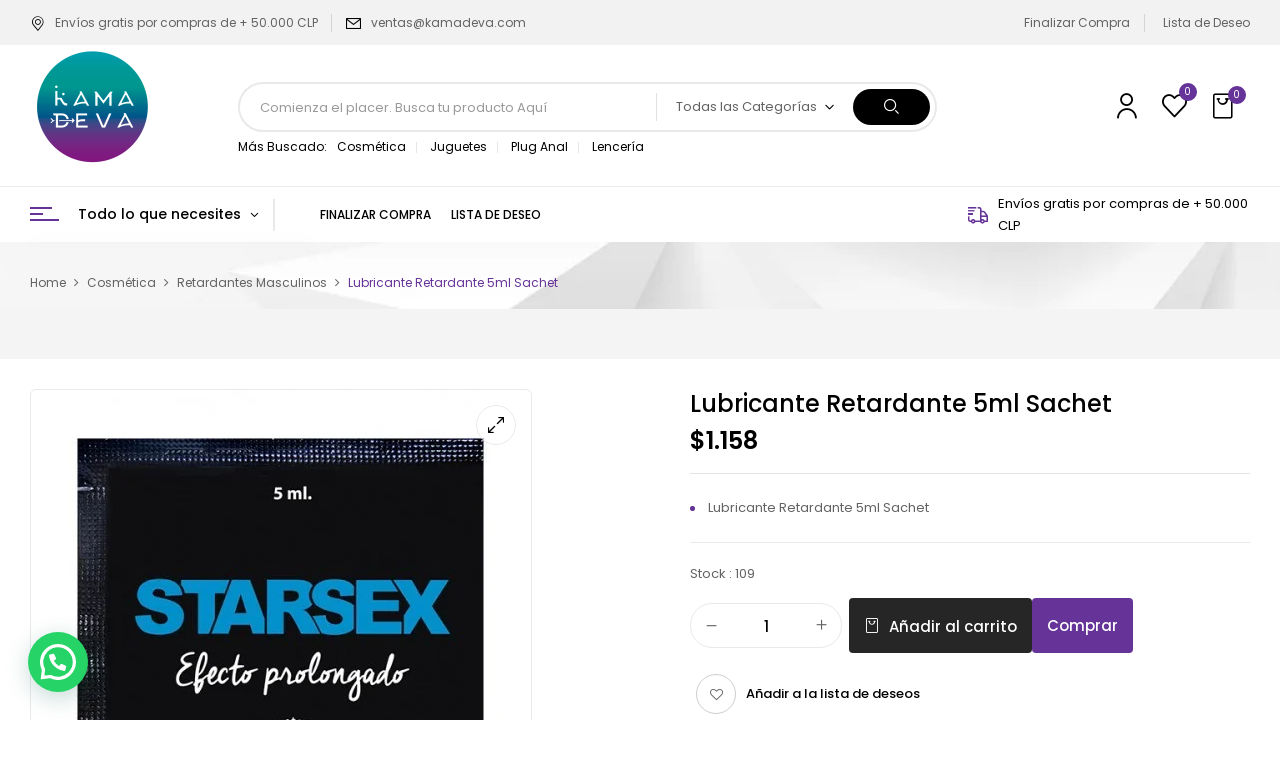

--- FILE ---
content_type: text/html; charset=UTF-8
request_url: https://kamadeva.cl/lubricante-retardante-5ml-sachet/
body_size: 36244
content:
<!DOCTYPE html>
<html lang="es">
<!--<![endif]-->
<head>
	<meta charset="UTF-8">
	<meta name="viewport" content="width=device-width">
	<link rel="profile" href="//gmpg.org/xfn/11">
	<script>window._wca = window._wca || [];</script>

<!-- Optimización para motores de búsqueda de Rank Math -  https://rankmath.com/ -->
<title>Lubricante Retardante 5ml Sachet - Kamadeva Sex Shop</title>
<meta name="description" content="Lubricante Retardante 5ml Sachet"/>
<meta name="robots" content="index, follow, max-snippet:-1, max-video-preview:-1, max-image-preview:large"/>
<link rel="canonical" href="https://kamadeva.cl/lubricante-retardante-5ml-sachet/" />
<meta property="og:locale" content="es_ES" />
<meta property="og:type" content="product" />
<meta property="og:title" content="Lubricante Retardante 5ml Sachet - Kamadeva Sex Shop" />
<meta property="og:description" content="Lubricante Retardante 5ml Sachet" />
<meta property="og:url" content="https://kamadeva.cl/lubricante-retardante-5ml-sachet/" />
<meta property="og:site_name" content="Kamadeva Sex Shop" />
<meta property="og:updated_time" content="2025-10-07T12:28:12+00:00" />
<meta property="og:image" content="https://kamadeva.cl/wp-content/uploads/2022/08/lubricante-retardante-on-5-ml-1.jpg" />
<meta property="og:image:secure_url" content="https://kamadeva.cl/wp-content/uploads/2022/08/lubricante-retardante-on-5-ml-1.jpg" />
<meta property="og:image:width" content="500" />
<meta property="og:image:height" content="500" />
<meta property="og:image:alt" content="Lubricante Retardante 5ml Sachet" />
<meta property="og:image:type" content="image/jpeg" />
<meta property="product:price:amount" content="1158.0" />
<meta property="product:price:currency" content="CLP" />
<meta property="product:availability" content="instock" />
<meta name="twitter:card" content="summary_large_image" />
<meta name="twitter:title" content="Lubricante Retardante 5ml Sachet - Kamadeva Sex Shop" />
<meta name="twitter:description" content="Lubricante Retardante 5ml Sachet" />
<meta name="twitter:image" content="https://kamadeva.cl/wp-content/uploads/2022/08/lubricante-retardante-on-5-ml-1.jpg" />
<meta name="twitter:label1" content="Precio" />
<meta name="twitter:data1" content="&#036;1.158" />
<meta name="twitter:label2" content="Disponibilidad" />
<meta name="twitter:data2" content="Stock : 109" />
<script type="application/ld+json" class="rank-math-schema">{"@context":"https://schema.org","@graph":[{"@type":"Organization","@id":"https://kamadeva.cl/#organization","name":"Kamadeva Sex Shop","url":"https://kamadeva.cl"},{"@type":"WebSite","@id":"https://kamadeva.cl/#website","url":"https://kamadeva.cl","name":"Kamadeva Sex Shop","publisher":{"@id":"https://kamadeva.cl/#organization"},"inLanguage":"es"},{"@type":"ImageObject","@id":"https://kamadeva.cl/wp-content/uploads/2022/08/lubricante-retardante-on-5-ml-1.jpg","url":"https://kamadeva.cl/wp-content/uploads/2022/08/lubricante-retardante-on-5-ml-1.jpg","width":"500","height":"500","caption":"Lubricante Retardante 5ml Sachet","inLanguage":"es"},{"@type":"ItemPage","@id":"https://kamadeva.cl/lubricante-retardante-5ml-sachet/#webpage","url":"https://kamadeva.cl/lubricante-retardante-5ml-sachet/","name":"Lubricante Retardante 5ml Sachet - Kamadeva Sex Shop","datePublished":"2022-08-19T00:08:48+00:00","dateModified":"2025-10-07T12:28:12+00:00","isPartOf":{"@id":"https://kamadeva.cl/#website"},"primaryImageOfPage":{"@id":"https://kamadeva.cl/wp-content/uploads/2022/08/lubricante-retardante-on-5-ml-1.jpg"},"inLanguage":"es"},{"@type":"Product","name":"Lubricante Retardante 5ml Sachet - Kamadeva Sex Shop","description":"Lubricante Retardante 5ml Sachet","sku":"77700080400","category":"Cosm\u00e9tica","mainEntityOfPage":{"@id":"https://kamadeva.cl/lubricante-retardante-5ml-sachet/#webpage"},"weight":{"@type":"QuantitativeValue","unitCode":"KGM","value":"1"},"height":{"@type":"QuantitativeValue","unitCode":"CMT","value":"3"},"width":{"@type":"QuantitativeValue","unitCode":"CMT","value":"5"},"depth":{"@type":"QuantitativeValue","unitCode":"CMT","value":"5"},"image":[{"@type":"ImageObject","url":"https://kamadeva.cl/wp-content/uploads/2022/08/lubricante-retardante-on-5-ml-1.jpg","height":"500","width":"500"}],"offers":{"@type":"Offer","price":"1158","priceCurrency":"CLP","priceValidUntil":"2027-12-31","availability":"http://schema.org/InStock","itemCondition":"NewCondition","url":"https://kamadeva.cl/lubricante-retardante-5ml-sachet/","seller":{"@type":"Organization","@id":"https://kamadeva.cl/","name":"Kamadeva Sex Shop","url":"https://kamadeva.cl","logo":""}},"additionalProperty":[{"@type":"PropertyValue","name":"marca","value":"GENERICO"}],"@id":"https://kamadeva.cl/lubricante-retardante-5ml-sachet/#richSnippet"}]}</script>
<!-- /Plugin Rank Math WordPress SEO -->

<link rel='dns-prefetch' href='//stats.wp.com' />
<link rel='dns-prefetch' href='//fonts.googleapis.com' />
<link rel="alternate" type="application/rss+xml" title="Kamadeva Sex Shop &raquo; Feed" href="https://kamadeva.cl/feed/" />
<link rel="alternate" type="application/rss+xml" title="Kamadeva Sex Shop &raquo; Feed de los comentarios" href="https://kamadeva.cl/comments/feed/" />
<link rel="alternate" type="application/rss+xml" title="Kamadeva Sex Shop &raquo; Comentario Lubricante Retardante 5ml Sachet del feed" href="https://kamadeva.cl/lubricante-retardante-5ml-sachet/feed/" />
<link rel="alternate" title="oEmbed (JSON)" type="application/json+oembed" href="https://kamadeva.cl/wp-json/oembed/1.0/embed?url=https%3A%2F%2Fkamadeva.cl%2Flubricante-retardante-5ml-sachet%2F" />
<link rel="alternate" title="oEmbed (XML)" type="text/xml+oembed" href="https://kamadeva.cl/wp-json/oembed/1.0/embed?url=https%3A%2F%2Fkamadeva.cl%2Flubricante-retardante-5ml-sachet%2F&#038;format=xml" />
<style id='wp-img-auto-sizes-contain-inline-css' type='text/css'>
img:is([sizes=auto i],[sizes^="auto," i]){contain-intrinsic-size:3000px 1500px}
/*# sourceURL=wp-img-auto-sizes-contain-inline-css */
</style>
<link rel='stylesheet' id='woosb-blocks-css' href='https://kamadeva.cl/wp-content/plugins/woo-product-bundle/assets/css/blocks.css?ver=8.4.3' type='text/css' media='all' />
<style id='wp-emoji-styles-inline-css' type='text/css'>

	img.wp-smiley, img.emoji {
		display: inline !important;
		border: none !important;
		box-shadow: none !important;
		height: 1em !important;
		width: 1em !important;
		margin: 0 0.07em !important;
		vertical-align: -0.1em !important;
		background: none !important;
		padding: 0 !important;
	}
/*# sourceURL=wp-emoji-styles-inline-css */
</style>
<link rel='stylesheet' id='wp-block-library-css' href='https://kamadeva.cl/wp-includes/css/dist/block-library/style.min.css?ver=6.9' type='text/css' media='all' />
<style id='classic-theme-styles-inline-css' type='text/css'>
/*! This file is auto-generated */
.wp-block-button__link{color:#fff;background-color:#32373c;border-radius:9999px;box-shadow:none;text-decoration:none;padding:calc(.667em + 2px) calc(1.333em + 2px);font-size:1.125em}.wp-block-file__button{background:#32373c;color:#fff;text-decoration:none}
/*# sourceURL=/wp-includes/css/classic-themes.min.css */
</style>
<link rel='stylesheet' id='mediaelement-css' href='https://kamadeva.cl/wp-includes/js/mediaelement/mediaelementplayer-legacy.min.css?ver=4.2.17' type='text/css' media='all' />
<link rel='stylesheet' id='wp-mediaelement-css' href='https://kamadeva.cl/wp-includes/js/mediaelement/wp-mediaelement.min.css?ver=6.9' type='text/css' media='all' />
<style id='jetpack-sharing-buttons-style-inline-css' type='text/css'>
.jetpack-sharing-buttons__services-list{display:flex;flex-direction:row;flex-wrap:wrap;gap:0;list-style-type:none;margin:5px;padding:0}.jetpack-sharing-buttons__services-list.has-small-icon-size{font-size:12px}.jetpack-sharing-buttons__services-list.has-normal-icon-size{font-size:16px}.jetpack-sharing-buttons__services-list.has-large-icon-size{font-size:24px}.jetpack-sharing-buttons__services-list.has-huge-icon-size{font-size:36px}@media print{.jetpack-sharing-buttons__services-list{display:none!important}}.editor-styles-wrapper .wp-block-jetpack-sharing-buttons{gap:0;padding-inline-start:0}ul.jetpack-sharing-buttons__services-list.has-background{padding:1.25em 2.375em}
/*# sourceURL=https://kamadeva.cl/wp-content/plugins/jetpack/_inc/blocks/sharing-buttons/view.css */
</style>
<style id='joinchat-button-style-inline-css' type='text/css'>
.wp-block-joinchat-button{border:none!important;text-align:center}.wp-block-joinchat-button figure{display:table;margin:0 auto;padding:0}.wp-block-joinchat-button figcaption{font:normal normal 400 .6em/2em var(--wp--preset--font-family--system-font,sans-serif);margin:0;padding:0}.wp-block-joinchat-button .joinchat-button__qr{background-color:#fff;border:6px solid #25d366;border-radius:30px;box-sizing:content-box;display:block;height:200px;margin:auto;overflow:hidden;padding:10px;width:200px}.wp-block-joinchat-button .joinchat-button__qr canvas,.wp-block-joinchat-button .joinchat-button__qr img{display:block;margin:auto}.wp-block-joinchat-button .joinchat-button__link{align-items:center;background-color:#25d366;border:6px solid #25d366;border-radius:30px;display:inline-flex;flex-flow:row nowrap;justify-content:center;line-height:1.25em;margin:0 auto;text-decoration:none}.wp-block-joinchat-button .joinchat-button__link:before{background:transparent var(--joinchat-ico) no-repeat center;background-size:100%;content:"";display:block;height:1.5em;margin:-.75em .75em -.75em 0;width:1.5em}.wp-block-joinchat-button figure+.joinchat-button__link{margin-top:10px}@media (orientation:landscape)and (min-height:481px),(orientation:portrait)and (min-width:481px){.wp-block-joinchat-button.joinchat-button--qr-only figure+.joinchat-button__link{display:none}}@media (max-width:480px),(orientation:landscape)and (max-height:480px){.wp-block-joinchat-button figure{display:none}}

/*# sourceURL=https://kamadeva.cl/wp-content/plugins/creame-whatsapp-me/gutenberg/build/style-index.css */
</style>
<style id='global-styles-inline-css' type='text/css'>
:root{--wp--preset--aspect-ratio--square: 1;--wp--preset--aspect-ratio--4-3: 4/3;--wp--preset--aspect-ratio--3-4: 3/4;--wp--preset--aspect-ratio--3-2: 3/2;--wp--preset--aspect-ratio--2-3: 2/3;--wp--preset--aspect-ratio--16-9: 16/9;--wp--preset--aspect-ratio--9-16: 9/16;--wp--preset--color--black: #000000;--wp--preset--color--cyan-bluish-gray: #abb8c3;--wp--preset--color--white: #ffffff;--wp--preset--color--pale-pink: #f78da7;--wp--preset--color--vivid-red: #cf2e2e;--wp--preset--color--luminous-vivid-orange: #ff6900;--wp--preset--color--luminous-vivid-amber: #fcb900;--wp--preset--color--light-green-cyan: #7bdcb5;--wp--preset--color--vivid-green-cyan: #00d084;--wp--preset--color--pale-cyan-blue: #8ed1fc;--wp--preset--color--vivid-cyan-blue: #0693e3;--wp--preset--color--vivid-purple: #9b51e0;--wp--preset--gradient--vivid-cyan-blue-to-vivid-purple: linear-gradient(135deg,rgb(6,147,227) 0%,rgb(155,81,224) 100%);--wp--preset--gradient--light-green-cyan-to-vivid-green-cyan: linear-gradient(135deg,rgb(122,220,180) 0%,rgb(0,208,130) 100%);--wp--preset--gradient--luminous-vivid-amber-to-luminous-vivid-orange: linear-gradient(135deg,rgb(252,185,0) 0%,rgb(255,105,0) 100%);--wp--preset--gradient--luminous-vivid-orange-to-vivid-red: linear-gradient(135deg,rgb(255,105,0) 0%,rgb(207,46,46) 100%);--wp--preset--gradient--very-light-gray-to-cyan-bluish-gray: linear-gradient(135deg,rgb(238,238,238) 0%,rgb(169,184,195) 100%);--wp--preset--gradient--cool-to-warm-spectrum: linear-gradient(135deg,rgb(74,234,220) 0%,rgb(151,120,209) 20%,rgb(207,42,186) 40%,rgb(238,44,130) 60%,rgb(251,105,98) 80%,rgb(254,248,76) 100%);--wp--preset--gradient--blush-light-purple: linear-gradient(135deg,rgb(255,206,236) 0%,rgb(152,150,240) 100%);--wp--preset--gradient--blush-bordeaux: linear-gradient(135deg,rgb(254,205,165) 0%,rgb(254,45,45) 50%,rgb(107,0,62) 100%);--wp--preset--gradient--luminous-dusk: linear-gradient(135deg,rgb(255,203,112) 0%,rgb(199,81,192) 50%,rgb(65,88,208) 100%);--wp--preset--gradient--pale-ocean: linear-gradient(135deg,rgb(255,245,203) 0%,rgb(182,227,212) 50%,rgb(51,167,181) 100%);--wp--preset--gradient--electric-grass: linear-gradient(135deg,rgb(202,248,128) 0%,rgb(113,206,126) 100%);--wp--preset--gradient--midnight: linear-gradient(135deg,rgb(2,3,129) 0%,rgb(40,116,252) 100%);--wp--preset--font-size--small: 13px;--wp--preset--font-size--medium: 20px;--wp--preset--font-size--large: 36px;--wp--preset--font-size--x-large: 42px;--wp--preset--spacing--20: 0.44rem;--wp--preset--spacing--30: 0.67rem;--wp--preset--spacing--40: 1rem;--wp--preset--spacing--50: 1.5rem;--wp--preset--spacing--60: 2.25rem;--wp--preset--spacing--70: 3.38rem;--wp--preset--spacing--80: 5.06rem;--wp--preset--shadow--natural: 6px 6px 9px rgba(0, 0, 0, 0.2);--wp--preset--shadow--deep: 12px 12px 50px rgba(0, 0, 0, 0.4);--wp--preset--shadow--sharp: 6px 6px 0px rgba(0, 0, 0, 0.2);--wp--preset--shadow--outlined: 6px 6px 0px -3px rgb(255, 255, 255), 6px 6px rgb(0, 0, 0);--wp--preset--shadow--crisp: 6px 6px 0px rgb(0, 0, 0);}:where(.is-layout-flex){gap: 0.5em;}:where(.is-layout-grid){gap: 0.5em;}body .is-layout-flex{display: flex;}.is-layout-flex{flex-wrap: wrap;align-items: center;}.is-layout-flex > :is(*, div){margin: 0;}body .is-layout-grid{display: grid;}.is-layout-grid > :is(*, div){margin: 0;}:where(.wp-block-columns.is-layout-flex){gap: 2em;}:where(.wp-block-columns.is-layout-grid){gap: 2em;}:where(.wp-block-post-template.is-layout-flex){gap: 1.25em;}:where(.wp-block-post-template.is-layout-grid){gap: 1.25em;}.has-black-color{color: var(--wp--preset--color--black) !important;}.has-cyan-bluish-gray-color{color: var(--wp--preset--color--cyan-bluish-gray) !important;}.has-white-color{color: var(--wp--preset--color--white) !important;}.has-pale-pink-color{color: var(--wp--preset--color--pale-pink) !important;}.has-vivid-red-color{color: var(--wp--preset--color--vivid-red) !important;}.has-luminous-vivid-orange-color{color: var(--wp--preset--color--luminous-vivid-orange) !important;}.has-luminous-vivid-amber-color{color: var(--wp--preset--color--luminous-vivid-amber) !important;}.has-light-green-cyan-color{color: var(--wp--preset--color--light-green-cyan) !important;}.has-vivid-green-cyan-color{color: var(--wp--preset--color--vivid-green-cyan) !important;}.has-pale-cyan-blue-color{color: var(--wp--preset--color--pale-cyan-blue) !important;}.has-vivid-cyan-blue-color{color: var(--wp--preset--color--vivid-cyan-blue) !important;}.has-vivid-purple-color{color: var(--wp--preset--color--vivid-purple) !important;}.has-black-background-color{background-color: var(--wp--preset--color--black) !important;}.has-cyan-bluish-gray-background-color{background-color: var(--wp--preset--color--cyan-bluish-gray) !important;}.has-white-background-color{background-color: var(--wp--preset--color--white) !important;}.has-pale-pink-background-color{background-color: var(--wp--preset--color--pale-pink) !important;}.has-vivid-red-background-color{background-color: var(--wp--preset--color--vivid-red) !important;}.has-luminous-vivid-orange-background-color{background-color: var(--wp--preset--color--luminous-vivid-orange) !important;}.has-luminous-vivid-amber-background-color{background-color: var(--wp--preset--color--luminous-vivid-amber) !important;}.has-light-green-cyan-background-color{background-color: var(--wp--preset--color--light-green-cyan) !important;}.has-vivid-green-cyan-background-color{background-color: var(--wp--preset--color--vivid-green-cyan) !important;}.has-pale-cyan-blue-background-color{background-color: var(--wp--preset--color--pale-cyan-blue) !important;}.has-vivid-cyan-blue-background-color{background-color: var(--wp--preset--color--vivid-cyan-blue) !important;}.has-vivid-purple-background-color{background-color: var(--wp--preset--color--vivid-purple) !important;}.has-black-border-color{border-color: var(--wp--preset--color--black) !important;}.has-cyan-bluish-gray-border-color{border-color: var(--wp--preset--color--cyan-bluish-gray) !important;}.has-white-border-color{border-color: var(--wp--preset--color--white) !important;}.has-pale-pink-border-color{border-color: var(--wp--preset--color--pale-pink) !important;}.has-vivid-red-border-color{border-color: var(--wp--preset--color--vivid-red) !important;}.has-luminous-vivid-orange-border-color{border-color: var(--wp--preset--color--luminous-vivid-orange) !important;}.has-luminous-vivid-amber-border-color{border-color: var(--wp--preset--color--luminous-vivid-amber) !important;}.has-light-green-cyan-border-color{border-color: var(--wp--preset--color--light-green-cyan) !important;}.has-vivid-green-cyan-border-color{border-color: var(--wp--preset--color--vivid-green-cyan) !important;}.has-pale-cyan-blue-border-color{border-color: var(--wp--preset--color--pale-cyan-blue) !important;}.has-vivid-cyan-blue-border-color{border-color: var(--wp--preset--color--vivid-cyan-blue) !important;}.has-vivid-purple-border-color{border-color: var(--wp--preset--color--vivid-purple) !important;}.has-vivid-cyan-blue-to-vivid-purple-gradient-background{background: var(--wp--preset--gradient--vivid-cyan-blue-to-vivid-purple) !important;}.has-light-green-cyan-to-vivid-green-cyan-gradient-background{background: var(--wp--preset--gradient--light-green-cyan-to-vivid-green-cyan) !important;}.has-luminous-vivid-amber-to-luminous-vivid-orange-gradient-background{background: var(--wp--preset--gradient--luminous-vivid-amber-to-luminous-vivid-orange) !important;}.has-luminous-vivid-orange-to-vivid-red-gradient-background{background: var(--wp--preset--gradient--luminous-vivid-orange-to-vivid-red) !important;}.has-very-light-gray-to-cyan-bluish-gray-gradient-background{background: var(--wp--preset--gradient--very-light-gray-to-cyan-bluish-gray) !important;}.has-cool-to-warm-spectrum-gradient-background{background: var(--wp--preset--gradient--cool-to-warm-spectrum) !important;}.has-blush-light-purple-gradient-background{background: var(--wp--preset--gradient--blush-light-purple) !important;}.has-blush-bordeaux-gradient-background{background: var(--wp--preset--gradient--blush-bordeaux) !important;}.has-luminous-dusk-gradient-background{background: var(--wp--preset--gradient--luminous-dusk) !important;}.has-pale-ocean-gradient-background{background: var(--wp--preset--gradient--pale-ocean) !important;}.has-electric-grass-gradient-background{background: var(--wp--preset--gradient--electric-grass) !important;}.has-midnight-gradient-background{background: var(--wp--preset--gradient--midnight) !important;}.has-small-font-size{font-size: var(--wp--preset--font-size--small) !important;}.has-medium-font-size{font-size: var(--wp--preset--font-size--medium) !important;}.has-large-font-size{font-size: var(--wp--preset--font-size--large) !important;}.has-x-large-font-size{font-size: var(--wp--preset--font-size--x-large) !important;}
:where(.wp-block-post-template.is-layout-flex){gap: 1.25em;}:where(.wp-block-post-template.is-layout-grid){gap: 1.25em;}
:where(.wp-block-term-template.is-layout-flex){gap: 1.25em;}:where(.wp-block-term-template.is-layout-grid){gap: 1.25em;}
:where(.wp-block-columns.is-layout-flex){gap: 2em;}:where(.wp-block-columns.is-layout-grid){gap: 2em;}
:root :where(.wp-block-pullquote){font-size: 1.5em;line-height: 1.6;}
/*# sourceURL=global-styles-inline-css */
</style>
<link rel='stylesheet' id='contact-form-7-css' href='https://kamadeva.cl/wp-content/plugins/contact-form-7/includes/css/styles.css?ver=6.1.4' type='text/css' media='all' />
<link rel='stylesheet' id='ventipay-css' href='https://kamadeva.cl/wp-content/plugins/ventipay/assets/css/ventipay-style.css?ver=6.9' type='text/css' media='all' />
<style id='woocommerce-inline-inline-css' type='text/css'>
.woocommerce form .form-row .required { visibility: visible; }
/*# sourceURL=woocommerce-inline-inline-css */
</style>
<link rel='stylesheet' id='bwp_woocommerce_filter_products-css' href='https://kamadeva.cl/wp-content/plugins/wpbingo/assets/css/bwp_ajax_filter.css?ver=6.9' type='text/css' media='all' />
<link rel='stylesheet' id='buy-together-frontend-css' href='https://kamadeva.cl/wp-content/plugins/wpbingo/lib/buy-together/assets/css/frontend.css?ver=6.9' type='text/css' media='all' />
<link rel='stylesheet' id='wcct_public_css-css' href='https://kamadeva.cl/wp-content/plugins/finale-woocommerce-sales-countdown-timer-discount/assets/css/wcct_combined.min.css?ver=2.20.0' type='text/css' media='all' />
<link rel='stylesheet' id='perfect-scrollbar-css' href='https://kamadeva.cl/wp-content/plugins/woo-smart-wishlist/assets/libs/perfect-scrollbar/css/perfect-scrollbar.min.css?ver=6.9' type='text/css' media='all' />
<link rel='stylesheet' id='perfect-scrollbar-wpc-css' href='https://kamadeva.cl/wp-content/plugins/woo-smart-wishlist/assets/libs/perfect-scrollbar/css/custom-theme.css?ver=6.9' type='text/css' media='all' />
<link rel='stylesheet' id='woosw-icons-css' href='https://kamadeva.cl/wp-content/plugins/woo-smart-wishlist/assets/css/icons.css?ver=5.0.8' type='text/css' media='all' />
<link rel='stylesheet' id='woosw-frontend-css' href='https://kamadeva.cl/wp-content/plugins/woo-smart-wishlist/assets/css/frontend.css?ver=5.0.8' type='text/css' media='all' />
<style id='woosw-frontend-inline-css' type='text/css'>
.woosw-popup .woosw-popup-inner .woosw-popup-content .woosw-popup-content-bot .woosw-notice { background-color: #5fbd74; } .woosw-popup .woosw-popup-inner .woosw-popup-content .woosw-popup-content-bot .woosw-popup-content-bot-inner a:hover { color: #5fbd74; border-color: #5fbd74; } 
/*# sourceURL=woosw-frontend-inline-css */
</style>
<link rel='stylesheet' id='woosb-frontend-css' href='https://kamadeva.cl/wp-content/plugins/woo-product-bundle/assets/css/frontend.css?ver=8.4.3' type='text/css' media='all' />
<link rel='stylesheet' id='digic-fonts-css' href='https://fonts.googleapis.com/css?family=Poppins%3Aital%2Cwght%400%2C200%3B0%2C300%3B0%2C400%3B0%2C500%3B0%2C600%3B0%2C700%3B0%2C800%3B1%2C200%3B1%2C300%3B1%2C400%3B1%2C500%3B1%2C600%3B1%2C700%3B1%2C800%7COpen%2BSans&#038;subset=latin%2Clatin-ext' type='text/css' media='all' />
<link rel='stylesheet' id='digic-style-css' href='https://kamadeva.cl/wp-content/themes/digic/style.css?ver=6.9' type='text/css' media='all' />
<link rel='stylesheet' id='bootstrap-css' href='https://kamadeva.cl/wp-content/themes/digic/css/bootstrap.css?ver=6.9' type='text/css' media='all' />
<link rel='stylesheet' id='circlestime-css' href='https://kamadeva.cl/wp-content/themes/digic/css/jquery.circlestime.css' type='text/css' media='all' />
<link rel='stylesheet' id='mmenu-all-css' href='https://kamadeva.cl/wp-content/themes/digic/css/jquery.mmenu.all.css?ver=6.9' type='text/css' media='all' />
<link rel='stylesheet' id='slick-css' href='https://kamadeva.cl/wp-content/themes/digic/css/slick/slick.css' type='text/css' media='all' />
<link rel='stylesheet' id='photoswipe-css' href='https://kamadeva.cl/wp-content/plugins/woocommerce/assets/css/photoswipe/photoswipe.min.css?ver=10.4.3' type='text/css' media='all' />
<link rel='stylesheet' id='font-awesome-css' href='https://kamadeva.cl/wp-content/plugins/elementor/assets/lib/font-awesome/css/font-awesome.min.css?ver=4.7.0' type='text/css' media='all' />
<link rel='stylesheet' id='materia-css' href='https://kamadeva.cl/wp-content/themes/digic/css/materia.css?ver=6.9' type='text/css' media='all' />
<link rel='stylesheet' id='elegant-css' href='https://kamadeva.cl/wp-content/themes/digic/css/elegant.css?ver=6.9' type='text/css' media='all' />
<link rel='stylesheet' id='wpbingo-css' href='https://kamadeva.cl/wp-content/themes/digic/css/wpbingo.css?ver=6.9' type='text/css' media='all' />
<link rel='stylesheet' id='icomoon-css' href='https://kamadeva.cl/wp-content/themes/digic/css/icomoon.css?ver=6.9' type='text/css' media='all' />
<link rel='stylesheet' id='digic-style-template-css' href='https://kamadeva.cl/wp-content/themes/digic/css/template.css?ver=6.9' type='text/css' media='all' />
<link rel='stylesheet' id='elementor-frontend-css' href='https://kamadeva.cl/wp-content/plugins/elementor/assets/css/frontend.min.css?ver=3.34.2' type='text/css' media='all' />
<link rel='stylesheet' id='eael-general-css' href='https://kamadeva.cl/wp-content/plugins/essential-addons-for-elementor-lite/assets/front-end/css/view/general.min.css?ver=6.5.8' type='text/css' media='all' />
<script type="text/template" id="tmpl-variation-template">
	<div class="woocommerce-variation-description">{{{ data.variation.variation_description }}}</div>
	<div class="woocommerce-variation-price">{{{ data.variation.price_html }}}</div>
	<div class="woocommerce-variation-availability">{{{ data.variation.availability_html }}}</div>
</script>
<script type="text/template" id="tmpl-unavailable-variation-template">
	<p role="alert">Lo siento, este producto no está disponible. Por favor, elige otra combinación.</p>
</script>
<script type="text/javascript" src="https://kamadeva.cl/wp-includes/js/jquery/jquery.min.js?ver=3.7.1" id="jquery-core-js"></script>
<script type="text/javascript" src="https://kamadeva.cl/wp-includes/js/jquery/jquery-migrate.min.js?ver=3.4.1" id="jquery-migrate-js"></script>
<script type="text/javascript" src="https://kamadeva.cl/wp-content/plugins/woocommerce/assets/js/jquery-blockui/jquery.blockUI.min.js?ver=2.7.0-wc.10.4.3" id="wc-jquery-blockui-js" defer="defer" data-wp-strategy="defer"></script>
<script type="text/javascript" id="wc-add-to-cart-js-extra">
/* <![CDATA[ */
var wc_add_to_cart_params = {"ajax_url":"/wp-admin/admin-ajax.php","wc_ajax_url":"/?wc-ajax=%%endpoint%%","i18n_view_cart":"Ver carrito","cart_url":"https://kamadeva.cl/cart-2/","is_cart":"","cart_redirect_after_add":"no"};
//# sourceURL=wc-add-to-cart-js-extra
/* ]]> */
</script>
<script type="text/javascript" src="https://kamadeva.cl/wp-content/plugins/woocommerce/assets/js/frontend/add-to-cart.min.js?ver=10.4.3" id="wc-add-to-cart-js" defer="defer" data-wp-strategy="defer"></script>
<script type="text/javascript" id="wc-single-product-js-extra">
/* <![CDATA[ */
var wc_single_product_params = {"i18n_required_rating_text":"Por favor elige una puntuaci\u00f3n","i18n_rating_options":["1 de 5 estrellas","2 de 5 estrellas","3 de 5 estrellas","4 de 5 estrellas","5 de 5 estrellas"],"i18n_product_gallery_trigger_text":"Ver galer\u00eda de im\u00e1genes a pantalla completa","review_rating_required":"no","flexslider":{"rtl":false,"animation":"slide","smoothHeight":true,"directionNav":false,"controlNav":"thumbnails","slideshow":false,"animationSpeed":500,"animationLoop":false,"allowOneSlide":false},"zoom_enabled":"","zoom_options":[],"photoswipe_enabled":"","photoswipe_options":{"shareEl":false,"closeOnScroll":false,"history":false,"hideAnimationDuration":0,"showAnimationDuration":0},"flexslider_enabled":""};
//# sourceURL=wc-single-product-js-extra
/* ]]> */
</script>
<script type="text/javascript" src="https://kamadeva.cl/wp-content/plugins/woocommerce/assets/js/frontend/single-product.min.js?ver=10.4.3" id="wc-single-product-js" defer="defer" data-wp-strategy="defer"></script>
<script type="text/javascript" src="https://kamadeva.cl/wp-content/plugins/woocommerce/assets/js/js-cookie/js.cookie.min.js?ver=2.1.4-wc.10.4.3" id="wc-js-cookie-js" data-wp-strategy="defer"></script>
<script type="text/javascript" id="woocommerce-js-extra">
/* <![CDATA[ */
var woocommerce_params = {"ajax_url":"/wp-admin/admin-ajax.php","wc_ajax_url":"/?wc-ajax=%%endpoint%%","i18n_password_show":"Mostrar contrase\u00f1a","i18n_password_hide":"Ocultar contrase\u00f1a"};
//# sourceURL=woocommerce-js-extra
/* ]]> */
</script>
<script type="text/javascript" src="https://kamadeva.cl/wp-content/plugins/woocommerce/assets/js/frontend/woocommerce.min.js?ver=10.4.3" id="woocommerce-js" defer="defer" data-wp-strategy="defer"></script>
<script type="text/javascript" id="buy-together-frontend-js-extra">
/* <![CDATA[ */
var buy_together = {"ajaxurl":"https://kamadeva.cl/wp-admin/admin-ajax.php","security":"4f19dfd1b4","text":{"for_num_of_items":"For {{number}} item(s)","add_to_cart_text":"Add All To Cart","adding_to_cart_text":"Agregando al carrito...","view_cart":"View cart","no_product_selected_text":"You must select at least one product","add_to_cart_success":"{{number}} product(s) was successfully added to your cart.","add_to_cart_fail_single":"One product is out of stock.","add_to_cart_fail_plural":"{{number}} products were out of stocks."},"price_format":"%1$s%2$s","price_decimals":"0","price_thousand_separator":".","price_decimal_separator":",","currency_symbol":"$","wc_tax_enabled":"","cart_url":"https://kamadeva.cl/cart-2/","ex_tax_or_vat":""};
//# sourceURL=buy-together-frontend-js-extra
/* ]]> */
</script>
<script type="text/javascript" src="https://kamadeva.cl/wp-content/plugins/wpbingo/lib/buy-together/assets/js/frontend.js" id="buy-together-frontend-js"></script>
<script type="text/javascript" src="https://kamadeva.cl/wp-content/plugins/woocommerce/assets/js/photoswipe/photoswipe.min.js?ver=4.1.1-wc.10.4.3" id="wc-photoswipe-js" defer="defer" data-wp-strategy="defer"></script>
<script type="text/javascript" src="https://kamadeva.cl/wp-content/plugins/woocommerce/assets/js/photoswipe/photoswipe-ui-default.min.js?ver=4.1.1-wc.10.4.3" id="wc-photoswipe-ui-default-js" defer="defer" data-wp-strategy="defer"></script>
<script type="text/javascript" src="https://kamadeva.cl/wp-includes/js/underscore.min.js?ver=1.13.7" id="underscore-js"></script>
<script type="text/javascript" id="wp-util-js-extra">
/* <![CDATA[ */
var _wpUtilSettings = {"ajax":{"url":"/wp-admin/admin-ajax.php"}};
//# sourceURL=wp-util-js-extra
/* ]]> */
</script>
<script type="text/javascript" src="https://kamadeva.cl/wp-includes/js/wp-util.min.js?ver=6.9" id="wp-util-js"></script>
<script type="text/javascript" id="wc-add-to-cart-variation-js-extra">
/* <![CDATA[ */
var wc_add_to_cart_variation_params = {"wc_ajax_url":"/?wc-ajax=%%endpoint%%","i18n_no_matching_variations_text":"Lo siento, no hay productos que igualen tu selecci\u00f3n. Por favor, escoge una combinaci\u00f3n diferente.","i18n_make_a_selection_text":"Elige las opciones del producto antes de a\u00f1adir este producto a tu carrito.","i18n_unavailable_text":"Lo siento, este producto no est\u00e1 disponible. Por favor, elige otra combinaci\u00f3n.","i18n_reset_alert_text":"Se ha restablecido tu selecci\u00f3n. Por favor, elige alguna opci\u00f3n del producto antes de poder a\u00f1adir este producto a tu carrito."};
//# sourceURL=wc-add-to-cart-variation-js-extra
/* ]]> */
</script>
<script type="text/javascript" src="https://kamadeva.cl/wp-content/plugins/woocommerce/assets/js/frontend/add-to-cart-variation.min.js?ver=10.4.3" id="wc-add-to-cart-variation-js" defer="defer" data-wp-strategy="defer"></script>
<script type="text/javascript" src="https://stats.wp.com/s-202604.js" id="woocommerce-analytics-js" defer="defer" data-wp-strategy="defer"></script>
<link rel="https://api.w.org/" href="https://kamadeva.cl/wp-json/" /><link rel="alternate" title="JSON" type="application/json" href="https://kamadeva.cl/wp-json/wp/v2/product/22835" /><link rel="EditURI" type="application/rsd+xml" title="RSD" href="https://kamadeva.cl/xmlrpc.php?rsd" />

<link rel='shortlink' href='https://kamadeva.cl/?p=22835' />
<meta name="generator" content="Redux 4.5.10" />
<!-- This website runs the Product Feed PRO for WooCommerce by AdTribes.io plugin - version woocommercesea_option_installed_version -->
	<style>img#wpstats{display:none}</style>
		<meta name="pinterest-rich-pin" content="false" />	<noscript><style>.woocommerce-product-gallery{ opacity: 1 !important; }</style></noscript>
	<meta name="generator" content="Elementor 3.34.2; features: additional_custom_breakpoints; settings: css_print_method-external, google_font-enabled, font_display-auto">
			<style>
				.e-con.e-parent:nth-of-type(n+4):not(.e-lazyloaded):not(.e-no-lazyload),
				.e-con.e-parent:nth-of-type(n+4):not(.e-lazyloaded):not(.e-no-lazyload) * {
					background-image: none !important;
				}
				@media screen and (max-height: 1024px) {
					.e-con.e-parent:nth-of-type(n+3):not(.e-lazyloaded):not(.e-no-lazyload),
					.e-con.e-parent:nth-of-type(n+3):not(.e-lazyloaded):not(.e-no-lazyload) * {
						background-image: none !important;
					}
				}
				@media screen and (max-height: 640px) {
					.e-con.e-parent:nth-of-type(n+2):not(.e-lazyloaded):not(.e-no-lazyload),
					.e-con.e-parent:nth-of-type(n+2):not(.e-lazyloaded):not(.e-no-lazyload) * {
						background-image: none !important;
					}
				}
			</style>
			<link rel="icon" href="https://kamadeva.cl/wp-content/uploads/2022/08/cropped-cropped-favicon-32x32-1-32x32.png" sizes="32x32" />
<link rel="icon" href="https://kamadeva.cl/wp-content/uploads/2022/08/cropped-cropped-favicon-32x32-1-192x192.png" sizes="192x192" />
<link rel="apple-touch-icon" href="https://kamadeva.cl/wp-content/uploads/2022/08/cropped-cropped-favicon-32x32-1-180x180.png" />
<meta name="msapplication-TileImage" content="https://kamadeva.cl/wp-content/uploads/2022/08/cropped-cropped-favicon-32x32-1-270x270.png" />
		<style type="text/css" id="wp-custom-css">
			.bwp-header .wpbingoLogo img {
     max-height: 125px;
}

.joinchat {
 --bottom: 50px;
}
		</style>
		</head>
<body class="wp-singular product-template-default single single-product postid-22835 wp-theme-digic theme-digic woocommerce woocommerce-page woocommerce-no-js lubricante-retardante-5ml-sachet banners-effect-1 elementor-default elementor-kit-9">
<div class="loader-content">
				<div id="loader">
				</div>
			</div><div id='page' class="hfeed page-wrapper  " >
					<h1 class="bwp-title hide"><a href="https://kamadeva.cl/" rel="home">Kamadeva Sex Shop</a></h1>
	<header id='bwp-header' class="bwp-header header-v5">
					<div class="header-sticky">
				<div class='header-content-sticky'>
			<div class="container">
				<div class="row">
					<div class="col-xl-9 col-lg-9 col-md-12 col-sm-12 col-12 header-center content-header">
								<div class="wpbingoLogo">
			<a  href="https://kamadeva.cl/">
									<img src="http://kamadeva.cl/wp-content/uploads/2020/06/logo-web.png" alt="Kamadeva Sex Shop"/>
							</a>
		</div> 
							<div class="content-header-main">
							<div class="wpbingo-menu-mobile header-menu">
								<div class="header-menu-bg">
									<div class="wpbingo-menu-wrapper">
			<div class="megamenu">
				<nav class="navbar-default">
					<div  class="bwp-navigation primary-navigation navbar-mega" data-text_close = "Cerrar">
						<div class="float-menu">
<nav id="main-navigations" class="std-menu clearfix">
<div class="menu-top-menu-container"><ul id="menu-top-menu" class="menu"><li  class="level-0 menu-item-21133      menu-item menu-item-type-post_type menu-item-object-page  std-menu      " ><a href="https://kamadeva.cl/checkout-2/"><span class="menu-item-text">Finalizar Compra</span></a></li>
<li  class="level-0 menu-item-21134      menu-item menu-item-type-post_type menu-item-object-page  std-menu      " ><a href="https://kamadeva.cl/wishlist-2/"><span class="menu-item-text">Lista de Deseo</span></a></li>
</ul></div></nav>

</div>

					</div>
				</nav> 
			</div>       
		</div>								</div>
							</div>
						</div>
					</div>
					<div class="col-xl-3 col-lg-3 col-md-12 col-sm-12 col-12 header-right">
						<div class="header-page-link">
							<div class="login-header">
																	<a class="active-login" href="#" ><i class="icon-profile"></i></a>
															</div>
									
														<div class="wishlist-box">
								<a href="https://kamadeva.cl/wishlist/"><i class="icon-heart"></i></a>
								<span class="count-wishlist">0</span>
							</div>
																					<div class="digic-topcart dropdown light">
								<div class="dropdown mini-cart top-cart" data-text_added="El Producto se agregó al Carrito">
	<div class="remove-cart-shadow"></div>
  <a class="dropdown-toggle cart-icon" href="#" role="button" id="dropdownMenuLink" data-toggle="dropdown" aria-haspopup="true" aria-expanded="false">
	<div class="icons-cart"><i class="icon-bag"></i><span class="cart-count">0</span></div>
  </a>
  <div class="dropdown-menu cart-popup" aria-labelledby="dropdownMenuLink">
	<div class="remove-cart">
		<a class="dropdown-toggle cart-remove" data-toggle="dropdown" data-hover="dropdown" data-delay="0" href="#" title="View your shopping cart">
			Cerrar<i class="icon_close"></i>
		</a>
	</div>
	<div class="top-total-cart">Carrito de Compra(0)</div>
	<div class="cart-icon-big"></div>
<ul class="cart_list product_list_widget ">
			<li class="empty">
			<span>No hay productos en el Carrito</span>
			<a class="go-shop" href="https://kamadeva.cl/shop/">VE A LA TIENDA			<i aria-hidden="true" class="arrow_right"></i></a>
		</li>
	</ul><!-- end product list -->
<div class="free-order">Envíos Gratis por  <span>compras de + 50.000 CLP </span></div>
  </div>
</div>							</div>
													</div>
					</div>
				</div>
			</div>				
		</div><!-- End header-wrapper -->
			</div>
					<div id="bwp-topbar" class="topbar-v4 hidden-sm hidden-xs">
			<div class="topbar-inner">
				<div class="container">
					<div class="row">
						<div class="col-xl-6 col-lg-6 col-md-6 col-sm-6 topbar-left hidden-sm hidden-xs">
														<div class="address hidden-xs">
								<a href=""><i class="icon-pin"></i>Envíos gratis por compras de + 50.000 CLP</a>
							</div>
																					<div class="email hidden-xs">
								<i class="icon-email"></i><a href="mailto:ventas@kamadeva.com">ventas@kamadeva.com</a>
							</div>
													</div>
						<div class="col-xl-6 col-lg-6 col-md-12 col-sm-12 col-12 topbar-right">
															<ul id="topbar_menu" class="menu"><li id="menu-item-21133" class="menu-item menu-item-type-post_type menu-item-object-page menu-item-21133"><a href="https://kamadeva.cl/checkout-2/">Finalizar Compra</a></li>
<li id="menu-item-21134" class="menu-item menu-item-type-post_type menu-item-object-page menu-item-21134"><a href="https://kamadeva.cl/wishlist-2/">Lista de Deseo</a></li>
</ul>													</div>
					</div>
				</div>
			</div>
		</div>
					<div class="header-mobile">
		<div class="container">
			<div class="row">
								<div class="col-xl-4 col-lg-4 col-md-4 col-sm-3 col-3 header-left">
					<div class="navbar-header">
						<button type="button" id="show-megamenu"  class="navbar-toggle">
							<span>Menu</span>
						</button>
					</div>
				</div>
				<div class="col-xl-4 col-lg-4 col-md-4 col-sm-6 col-6 header-center ">
							<div class="wpbingoLogo">
			<a  href="https://kamadeva.cl/">
									<img src="http://kamadeva.cl/wp-content/uploads/2020/06/logo-web.png" alt="Kamadeva Sex Shop"/>
							</a>
		</div> 
					</div>
				<div class="col-xl-4 col-lg-4 col-md-4 col-sm-3 col-3 header-right">
											<div class="wpbingo-verticalmenu-mobile">
			<div class="navbar-header">
				<button type="button" id="show-verticalmenu"  class="navbar-toggle">
					<span>Vertical</span>
				</button>
			</div>
		</div>															<div class="digic-topcart dropdown">
						<div class="dropdown mini-cart top-cart" data-text_added="El Producto se agregó al Carrito">
	<div class="remove-cart-shadow"></div>
  <a class="dropdown-toggle cart-icon" href="#" role="button" id="dropdownMenuLink" data-toggle="dropdown" aria-haspopup="true" aria-expanded="false">
	<div class="icons-cart"><i class="icon-bag"></i><span class="cart-count">0</span></div>
  </a>
  <div class="dropdown-menu cart-popup" aria-labelledby="dropdownMenuLink">
	<div class="remove-cart">
		<a class="dropdown-toggle cart-remove" data-toggle="dropdown" data-hover="dropdown" data-delay="0" href="#" title="View your shopping cart">
			Cerrar<i class="icon_close"></i>
		</a>
	</div>
	<div class="top-total-cart">Carrito de Compra(0)</div>
	<div class="cart-icon-big"></div>
<ul class="cart_list product_list_widget ">
			<li class="empty">
			<span>No hay productos en el Carrito</span>
			<a class="go-shop" href="https://kamadeva.cl/shop/">VE A LA TIENDA			<i aria-hidden="true" class="arrow_right"></i></a>
		</li>
	</ul><!-- end product list -->
<div class="free-order">Envíos Gratis por  <span>compras de + 50.000 CLP </span></div>
  </div>
</div>					</div>
									</div>
							</div>
		</div>
				<div class="header-mobile-fixed">
			<div class="shop-page">
				<a href="https://kamadeva.cl/shop/"><i class="wpb-icon-shop"></i></a>
			</div>
			<div class="my-account">
				<div class="login-header">
					<a href="https://kamadeva.cl/my-account/"><i class="icon-profile"></i></a>
				</div>
			</div>		
			<!-- Begin Search -->
						<div class="search-box">
				<div class="search-toggle"><i class="wpb-icon-magnifying-glass"></i></div>
			</div>
						<!-- End Search -->
						<div class="wishlist-box">
				<a href="https://kamadeva.cl/wishlist/"><i class="wpb-icon-heart"></i></a>
			</div>
					</div>
			</div>
	
			<div class="header-desktop">
						<div class="header-top">
				<div class="container">
					<div class="row">
						<div class="col-xl-2 col-lg-2 col-md-12 col-sm-12 col-12 header-left">
									<div class="wpbingoLogo">
			<a  href="https://kamadeva.cl/">
									<img src="http://kamadeva.cl/wp-content/uploads/2020/06/logo-web.png" alt="Kamadeva Sex Shop"/>
							</a>
		</div> 
							</div>
						<div class="col-xl-7 col-lg-7 col-md-12 col-sm-12 col-12 header-center">
							<div class="header-search-form">
								<!-- Begin Search -->
																	<form role="search" method="get" class="search-from ajax-search" action="https://kamadeva.cl/" data-admin="https://kamadeva.cl/wp-admin/admin-ajax.php" data-noresult="No Result" data-limit="6">
	<div class="search-box">
		<input type="text" value="" name="s" id="ss" class="input-search s" placeholder="Comienza el placer. Busca tu producto Aquí" />
		<div class="result-search-products-content">
			<ul class="result-search-products">
			</ul>
		</div>
	</div>
	<input type="hidden" name="post_type" value="product" />
		<div class="select_category pwb-dropdown dropdown">
		<span class="pwb-dropdown-toggle dropdown-toggle" data-toggle="dropdown">Category</span>
		<span class="caret"></span>
		<ul class="pwb-dropdown-menu dropdown-menu category-search">
		<li data-value="" class="active">Todas las Categorías</li>
							<li data-value="uncategorized" class="">Uncategorized</li>
					
				
								
							<li data-value="bdsm" class="">BDSM</li>
					
				
								
							<li data-value="cosmetica" class="">Cosmética</li>
					
				
									<li data-value="estimulantes" class="">Estimulantes</li>
										
										<li data-value="intensificadores" class="">Intensificadores</li>
										<li data-value="placer-anal" class="">Placer Anal</li>
										<li data-value="placer-oral" class="">Placer Oral</li>
										<li data-value="potenciadores" class="">Potenciadores</li>
														<li data-value="feromonas" class="">Feromonas</li>
										
														<li data-value="lubricantes" class="">Lubricantes</li>
										
										<li data-value="base-de-aceite" class="">Base de Aceite</li>
										<li data-value="base-de-agua" class="">Base de Agua</li>
										<li data-value="base-de-silicona" class="">Base de Silicona</li>
														<li data-value="para-masajes" class="">Para Masajes</li>
										
														<li data-value="retardantes-masculinos" class="">Retardantes Masculinos</li>
										
														<li data-value="salud-higiene" class="">Salud e Higiene</li>
										
										<li data-value="bomba-de-vacio" class="">Bomba de Vacío</li>
										<li data-value="dilatadores-salud-higiene" class="">Dilatadores</li>
										<li data-value="femenina-salud-higiene" class="">Femenina</li>
										<li data-value="limpiadores" class="">Limpiadores</li>
										<li data-value="preservativos" class="">Preservativos</li>
													
							<li data-value="juguetes" class="">Juguetes</li>
					
				
									<li data-value="anales" class="">Anales</li>
										
										<li data-value="dilatadores" class="">Dilatadores</li>
										<li data-value="plugs" class="">Plugs</li>
														<li data-value="arnes" class="">Arnes</li>
										
														<li data-value="bolas" class="">Bolas</li>
										
														<li data-value="consoladores" class="">Consoladores</li>
										
														<li data-value="juegos" class="">Juegos</li>
										
														<li data-value="kits" class="">Kits</li>
										
														<li data-value="masculinos" class="">Masculinos</li>
										
										<li data-value="anillos" class="">Anillos</li>
										<li data-value="fundas" class="">Fundas</li>
										<li data-value="masturbadores" class="">Masturbadores</li>
														<li data-value="succionadores" class="">Succionadores</li>
										
														<li data-value="vibradores" class="">Vibradores</li>
										
										<li data-value="calzones-vibradores" class="">Calzones Vibradores</li>
										<li data-value="control-remoto-app" class="">Control Remoto / App</li>
										<li data-value="estimulador-clitores" class="">Estimulador de Clitoris</li>
										<li data-value="exteriores" class="">Exteriores</li>
										<li data-value="interiores" class="">Interiores</li>
													
							<li data-value="lenceria" class="">Lencería</li>
					
				
									<li data-value="disfraces" class="">Disfraces</li>
										
														<li data-value="femenina" class="">Femenina</li>
										
														<li data-value="masculina" class="">Masculina</li>
										
													
							<li data-value="promociones" class="">Promociones</li>
					
				
								
					</ul>	
		<input type="hidden" name="product_cat" class="product-cat" value=""/>
	</div>	
		<button id="searchsubmit2" class="btn" type="submit">
		<span class="search-icon">
			<i class="icon-search"></i>
		</span>
		<span>buscar</span>
	</button>
</form>																<!-- End Search -->	
							</div>
															<div class="content-mostsearch">
									<label>Más Buscado:</label>
									<ul id="mostsearch_menu" class="menu"><li id="menu-item-21119" class="menu-item menu-item-type-custom menu-item-object-custom menu-item-21119"><a href="http://kamadeva.cl/?s=cosmetica&#038;post_type=product&#038;product_cat=">Cosmética</a></li>
<li id="menu-item-21120" class="menu-item menu-item-type-custom menu-item-object-custom menu-item-21120"><a href="http://kamadeva.cl/?s=juguetes&#038;post_type=product&#038;product_cat=">Juguetes</a></li>
<li id="menu-item-21121" class="menu-item menu-item-type-custom menu-item-object-custom menu-item-21121"><a href="http://kamadeva.cl/?s=plug+anal&#038;post_type=product&#038;product_cat=">Plug Anal</a></li>
<li id="menu-item-21122" class="menu-item menu-item-type-custom menu-item-object-custom menu-item-21122"><a href="http://kamadeva.cl/?s=lencer%C3%ADa&#038;post_type=product&#038;product_cat=">Lencería</a></li>
</ul>								</div>
													</div>
						<div class="col-xl-3 col-lg-3 col-md-12 col-sm-12 col-12 header-right">
							<div class="header-page-link">
								<div class="login-header">
																			<a class="active-login" href="#" ><i class="icon-profile"></i></a>
													<div class="form-login-register">
			<div class="remove-form-login-register"></div>
			<div class="box-form-login">
				<div class="box-content">
					<div class="form-login active">
						<form method="post" class="login">
							<div class="login-top">
								<h2>Iniciar Sesión</h2>
								<div class="button-next-reregister" ><a href="https://kamadeva.cl/my-account/">Crear Cuenta</a></div>
							</div>
							<div class="content">
																<div class="username">
									<label>Nombre de Usuario o Email</label>
									<input type="text" required="required" class="input-text" name="username" id="username" placeholder="Tu Nombre" />
								</div>
								<div class="password">
									<label>Contraseña</label>
									<input class="input-text" required="required" type="password" name="password" id="password" placeholder="Contraseña" />
								</div>
								<div class="rememberme-lost">
									<div class="rememberme">
										<input name="rememberme" type="checkbox" id="rememberme" value="forever" />
										<label for="rememberme" class="inline">Recuérdame </label>
									</div>
									<div class="lost_password">
										<a href="https://kamadeva.cl/my-account/lost-password/">¿Olvidaste tu contraseña?</a>
									</div>
								</div>
								<div class="button-login">
									<input type="hidden" id="woocommerce-login-nonce" name="woocommerce-login-nonce" value="1c37d9cfc8" /><input type="hidden" name="_wp_http_referer" value="/lubricante-retardante-5ml-sachet/" />									<input type="submit" class="button" name="login" value="Iniciar Sesión" /> 
								</div>
							</div>
						</form>
					</div>
				</div>
			</div>
		</div>
																		</div>
										
																<div class="wishlist-box">
									<a href="https://kamadeva.cl/wishlist/"><i class="icon-heart"></i></a>
									<span class="count-wishlist">0</span>
								</div>
																								<div class="digic-topcart dropdown light">
									<div class="dropdown mini-cart top-cart" data-text_added="El Producto se agregó al Carrito">
	<div class="remove-cart-shadow"></div>
  <a class="dropdown-toggle cart-icon" href="#" role="button" id="dropdownMenuLink" data-toggle="dropdown" aria-haspopup="true" aria-expanded="false">
	<div class="icons-cart"><i class="icon-bag"></i><span class="cart-count">0</span></div>
  </a>
  <div class="dropdown-menu cart-popup" aria-labelledby="dropdownMenuLink">
	<div class="remove-cart">
		<a class="dropdown-toggle cart-remove" data-toggle="dropdown" data-hover="dropdown" data-delay="0" href="#" title="View your shopping cart">
			Cerrar<i class="icon_close"></i>
		</a>
	</div>
	<div class="top-total-cart">Carrito de Compra(0)</div>
	<div class="cart-icon-big"></div>
<ul class="cart_list product_list_widget ">
			<li class="empty">
			<span>No hay productos en el Carrito</span>
			<a class="go-shop" href="https://kamadeva.cl/shop/">VE A LA TIENDA			<i aria-hidden="true" class="arrow_right"></i></a>
		</li>
	</ul><!-- end product list -->
<div class="free-order">Envíos Gratis por  <span>compras de + 50.000 CLP </span></div>
  </div>
</div>								</div>
															</div>
						</div>
					</div>
				</div>
			</div>
			<div class='header-wrapper' data-sticky_header="0">
				<div class="container">
					<div class="row">
						<div class="col-xl-9 col-lg-9 col-md-12 col-sm-12 col-12 header-left content-header">
														<div class="header-vertical-menu">
								<div class="categories-vertical-menu hidden-sm hidden-xs accordion"
									data-textmore="Otras" 
									data-textclose="Cerrar" 
									data-max_number_1530="12" 
									data-max_number_1200="7" 
									data-max_number_991="7">
									<h3 class="widget-title"><i class="fa fa-bars" aria-hidden="true"></i>Todo lo que necesites</h3><div class="verticalmenu">
					<div  class="bwp-vertical-navigation primary-navigation navbar-mega">
						<div class="menu-vertical-menu-container"><ul id="menu-vertical-menu" class="menu"><li  class="level-0 menu-item-21105      top-one menu-item menu-item-type-custom menu-item-object-custom  std-menu      " ><a href="http://kamadeva.cl/categoria-producto/juguetes/masculinos/anillos/"><span class="menu-item-text">Anillos</span></a></li>
<li  class="level-0 menu-item-21106      top-two menu-item menu-item-type-custom menu-item-object-custom  std-menu      " ><a href="http://kamadeva.cl/shop/"><span class="menu-item-text">Tienda</span></a></li>
<li  class="level-0 menu-item-21108      menu-item menu-item-type-custom menu-item-object-custom  std-menu      " ><a href="http://kamadeva.cl/categoria-producto/juguetes/masculinos/fundas/"><span class="menu-item-text">Fundas para Pene</span></a></li>
<li  class="level-0 menu-item-21109      menu-item menu-item-type-custom menu-item-object-custom  std-menu      " ><a href="http://kamadeva.cl/categoria-producto/juguetes/anales/plugs/"><span class="menu-item-text">Plugs Anal</span></a></li>
<li  class="level-0 menu-item-22076      menu-item menu-item-type-post_type menu-item-object-page  std-menu      " ><a href="https://kamadeva.cl/kamateca/"><span class="menu-item-text">Kamateca</span></a></li>
</ul></div>
					</div> 
				</div>								</div>
								<div class="hidden-lg hidden-md pull-right">
									<div class="wpbingo-verticalmenu-mobile">
			<div class="navbar-header">
				<button type="button" id="show-verticalmenu"  class="navbar-toggle">
					<span>Vertical</span>
				</button>
			</div>
		</div>								</div>	
							</div>
							<div class="content-header-main">
								<div class="wpbingo-menu-mobile header-menu">
									<div class="header-menu-bg">
										<div class="wpbingo-menu-wrapper">
			<div class="megamenu">
				<nav class="navbar-default">
					<div  class="bwp-navigation primary-navigation navbar-mega" data-text_close = "Cerrar">
						<div class="float-menu">
<nav id="main-navigation" class="std-menu clearfix">
<div class="menu-top-menu-container"><ul id="menu-top-menu-1" class="menu"><li  class="level-0 menu-item-21133      menu-item menu-item-type-post_type menu-item-object-page  std-menu      " ><a href="https://kamadeva.cl/checkout-2/"><span class="menu-item-text">Finalizar Compra</span></a></li>
<li  class="level-0 menu-item-21134      menu-item menu-item-type-post_type menu-item-object-page  std-menu      " ><a href="https://kamadeva.cl/wishlist-2/"><span class="menu-item-text">Lista de Deseo</span></a></li>
</ul></div></nav>

</div>

					</div>
				</nav> 
			</div>       
		</div>									</div>
								</div>
							</div>
						</div>
						<div class="col-xl-3 col-lg-3 col-md-12 col-sm-12 col-12 header-right">
														<div class="ship hidden-xs hidden-sm">
								<i class="icon-delivery"></i>
								<div class="content">
									Envíos gratis por compras de + 50.000 CLP								</div>
							</div>
													</div>
					</div>
				</div>
			</div><!-- End header-wrapper -->
					</div>
	</header><!-- End #bwp-header -->	<div id="bwp-main" class="bwp-main">
	<div data-bg_default ="http://kamadeva.cl/wp-content/uploads/2021/04/banner-bredcumb.jpg" class="page-title bwp-title"  style="background-image:url(http://kamadeva.cl/wp-content/uploads/2021/04/banner-bredcumb.jpg);">
		<div class="container" >	
					<div class="breadcrumb" itemprop="breadcrumb"><a href="https://kamadeva.cl">Home</a><span class="delimiter"></span><a href="https://kamadeva.cl/categoria-producto/cosmetica/">Cosmética</a><span class="delimiter"></span><a href="https://kamadeva.cl/categoria-producto/cosmetica/retardantes-masculinos/">Retardantes Masculinos</a><span class="delimiter"></span>Lubricante Retardante 5ml Sachet</div>			
				</div>
	</div><!-- .container -->	
	<div id="primary" class="content-area"><main id="main" class="site-main" role="main"><div class="clearfix">
	<div class="contents-detail">
		<div class="main-single-product box">
							<div class="col-xl-12 col-lg-12 col-md-12 col-12">
											<div class="woocommerce-notices-wrapper"></div><div id="product-22835" class="post-22835 product type-product status-publish has-post-thumbnail product_cat-cosmetica product_cat-retardantes-masculinos first instock featured shipping-taxable purchasable product-type-simple">
	<div class="bwp-single-product zoom"
		data-product_layout_thumb 		= 	"zoom" 
		data-zoom_scroll 				=	"true" 
		data-zoom_contain_lens 			=	"true" 
		data-zoomtype 					=	"inner" 
		data-lenssize 					= 	"200" 
		data-lensshape 					= 	"square" 
		data-lensborder 				= 	"1"
		data-bordersize					= 	"2"
		data-bordercolour 				= 	"#663399">	
		<div class="row">
			<div class="bwp-single-image col-lg-6 col-md-12 col-12">
				<div class="images ">
	<figure class="woocommerce-product-gallery woocommerce-product-gallery--with-images images">
		<div class="row">
						<div class="col-sm-12">
				<div class="image-additional active text-center">
				<div data-thumb="https://kamadeva.cl/wp-content/uploads/2022/08/lubricante-retardante-on-5-ml-1.jpg" class="woocommerce-product-gallery__image"><img fetchpriority="high" width="500" height="500" src="https://kamadeva.cl/wp-content/uploads/2022/08/lubricante-retardante-on-5-ml-1.jpg" class="attachment-shop_single size-shop_single wp-post-image" alt="Lubricante Retardante 5ml Sachet" id="image" title="" data-src="https://kamadeva.cl/wp-content/uploads/2022/08/lubricante-retardante-on-5-ml-1.jpg" data-large_image="https://kamadeva.cl/wp-content/uploads/2022/08/lubricante-retardante-on-5-ml-1.jpg" data-large_image_width="500" data-large_image_height="500" decoding="async" /></div>												<div class="view-gallery"><i class="wpb-icon-expand" aria-hidden="true"></i></div>
				</div>
									<div class="video-additional text-center">
											</div>
							</div>
							<div class="col-sm-12">
					<div id="image-thumbnail" class="image-thumbnail slick-carousel"  data-infinite="true" data-columns4="4" data-columns3="4" data-columns2="4" data-columns1="4" data-columns="4" data-nav="true" >
				<div class="img-thumbnail"> 
			<a href="https://kamadeva.cl/wp-content/uploads/2022/08/lubricante-retardante-on-5-ml-1.jpg"   data-image="https://kamadeva.cl/wp-content/uploads/2022/08/lubricante-retardante-on-5-ml-1.jpg" class="img-thumbnail first active" title=""><img width="500" height="500" src="https://kamadeva.cl/wp-content/uploads/2022/08/lubricante-retardante-on-5-ml-1.jpg" class="attachment-shop_catalog size-shop_catalog" alt="lubricante-retardante-on-5-ml-1" title="lubricante-retardante-on-5-ml-1" data-zoom-image="https://kamadeva.cl/wp-content/uploads/2022/08/lubricante-retardante-on-5-ml-1.jpg" decoding="async" /></a>			</div> 
				</div>
					</div>
				
		</div>
	</figure>
</div>			</div>
			<div class="bwp-single-info col-lg-6 col-md-12 col-12 ">
				<div class="summary entry-summary">
					<h1 itemprop="name" class="product_title entry-title">Lubricante Retardante 5ml Sachet</h1><div class="price-single">
	<div class="price"><span class="woocommerce-Price-amount amount"><span class="woocommerce-Price-currencySymbol">&#036;</span>1.158</span></div>
		<div class='product-lable'>
			
			</div>
</div>
<div itemprop="description" class="description">
	<ul>
<li> Lubricante Retardante 5ml Sachet </li>
</ul>
</div>
				<p class="stock in-stock">Stock : 109</p>		<form class="cart" method="post" enctype='multipart/form-data'>
		<div class="quantity-button">
						<div class="quantity">
	<button type="button" class="plus">+</button>	<label class="screen-reader-text" for="quantity_6973b50c4f038">Lubricante Retardante 5ml Sachet cantidad</label>
	<input
		type="number"
				id="quantity_6973b50c4f038"
		class="input-text qty text"
		name="quantity"
		value="1"
		aria-label="Cantidad de productos"
				min="1"
					max="109"
							step="1"
			placeholder=""
			inputmode="numeric"
			autocomplete="off"
			/>
	<button type="button" class="minus">-</button></div>
			<input type="hidden" name="add-to-cart" value="22835" />
			<button type="submit" class="single_add_to_cart_button button alt">Añadir al carrito</button>
		</div>
		<button class="button quick-buy">Comprar</button>	</form>
	<div class="woosw-wishlist" data-title="Lista de Deseos"><button class="woosw-btn woosw-btn-22835" data-id="22835">Añadir a la lista de deseos</button></div><div class="product_meta">

	
	
		<span class="sku_wrapper">SKU: <span class="sku">77700080400</span></span>

	
	<span class="posted_in">Categorías: <a href="https://kamadeva.cl/categoria-producto/cosmetica/" rel="tag">Cosmética</a>, <a href="https://kamadeva.cl/categoria-producto/cosmetica/retardantes-masculinos/" rel="tag">Retardantes Masculinos</a></span>
	
	
</div>
<div class="social-icon"><label>Share : </label><div class="social-share"><a href="http://www.facebook.com/sharer.php?u=https://kamadeva.cl/lubricante-retardante-5ml-sachet/&i=https://kamadeva.cl/wp-content/uploads/2022/08/lubricante-retardante-on-5-ml-1.jpg" title="Facebook" class="share-facebook" target="_blank"><i class="fa fa-facebook"></i></a><a href="https://twitter.com/intent/tweet?url=https://kamadeva.cl/lubricante-retardante-5ml-sachet/"  title="Twitter" class="share-twitter"><i class="fa fa-twitter"></i></a><a href="https://www.linkedin.com/shareArticle?mini=true&amp;url=https://kamadeva.cl/lubricante-retardante-5ml-sachet/"  title="LinkedIn" class="share-linkedin"><i class="fa fa-linkedin"></i></a><a href="https://pinterest.com/pin/create/button/?url=https://kamadeva.cl/lubricante-retardante-5ml-sachet/&amp;media=https://kamadeva.cl/wp-content/uploads/2022/08/lubricante-retardante-on-5-ml-1.jpg"  title="Pinterest" class="share-pinterest"><i class="fa fa-pinterest"></i></a></div></div>				</div><!-- .summary -->
			</div>
		</div>
	</div>
	
	<div class="woocommerce-tabs wc-tabs-wrapper description-style-tab">
					<div class="content-woocommerce-tabs">
				<div class="content-ul-tab">
					<ul class="tabs wc-tabs" role="tablist">
													<li class="description_tab" id="tab-title-description" role="tab" aria-controls="tab-description">
								<a href="#tab-description">
									Descripción								</a>
							</li>
													<li class="additional_information_tab" id="tab-title-additional_information" role="tab" aria-controls="tab-additional_information">
								<a href="#tab-additional_information">
									Información adicional								</a>
							</li>
													<li class="reviews_tab" id="tab-title-reviews" role="tab" aria-controls="tab-reviews">
								<a href="#tab-reviews">
									Valoraciones (0)								</a>
							</li>
											</ul>
				</div>
				<div class="content-tab">
									<div class="woocommerce-Tabs-panel woocommerce-Tabs-panel--description panel entry-content wc-tab" id="tab-description" role="tabpanel" aria-labelledby="tab-title-description">
						<p>Lubricante Retardante 5ml Sachet<br />
Lubricante retardante con efecto prolongador de la erección, formato sachet.<br />
El lubricante retardante  Starsex, es un retardante eyaculador que prolonga la erección sin perder la sensibilidad, obteniendo relaciones sexuales más intensas, prolongadas y placenteras. Solo debe aplicar y masajear una pequeña cantidad sobre el pene erecto. Formato Sachet.<br />
Ingredientes: Eugenol, Glycerol, Hydroxyethyl cellulose, Silicone Oil, Pure Water,Otros.<br />
Características:<br />
Efecto calor<br />
Lubricante masculino<br />
Retardante eyaculador<br />
Contenido: 5ml<br />
Efecto: Prolongador de la erección<br />
Observaciones:<br />
Aplicar una pequeña cantidad y masajear sobre el pene erecto.<br />
Conservar a temperatura ambiente en lugar fresco y seco, protegido de la luz. No utilizar en caso de alergia a alguno de sus componentes. En caso de irritación descontinuar su uso y consulte a su médico.<br />
Fecha expiración: 10/2022<br />
IMPORTANTE<br />
Los resultados dependerán del uso correcto del producto y del organismo de cada persona.<br />
Antes de usa un producto de cosmética erótica se recomienda revisar los componentes de este para evitar reacciones alérgicas.<br />
En caso de irritación suspender y consultar con su dermatólogo.</p>
					</div>
									<div class="woocommerce-Tabs-panel woocommerce-Tabs-panel--additional_information panel entry-content wc-tab" id="tab-additional_information" role="tabpanel" aria-labelledby="tab-title-additional_information">
						<table class="woocommerce-product-attributes shop_attributes" aria-label="Detalles del producto">
			<tr class="woocommerce-product-attributes-item woocommerce-product-attributes-item--weight">
			<th class="woocommerce-product-attributes-item__label" scope="row">Peso</th>
			<td class="woocommerce-product-attributes-item__value">1 kg</td>
		</tr>
			<tr class="woocommerce-product-attributes-item woocommerce-product-attributes-item--dimensions">
			<th class="woocommerce-product-attributes-item__label" scope="row">Dimensiones</th>
			<td class="woocommerce-product-attributes-item__value">5 &times; 5 &times; 3 cm</td>
		</tr>
			<tr class="woocommerce-product-attributes-item woocommerce-product-attributes-item--attribute_marca">
			<th class="woocommerce-product-attributes-item__label" scope="row">Marca</th>
			<td class="woocommerce-product-attributes-item__value"><p>GENERICO</p>
</td>
		</tr>
	</table>
					</div>
									<div class="woocommerce-Tabs-panel woocommerce-Tabs-panel--reviews panel entry-content wc-tab" id="tab-reviews" role="tabpanel" aria-labelledby="tab-title-reviews">
						<div id="reviews" class="woocommerce-Reviews">
	<div id="comments">
		<h2 class="woocommerce-Reviews-title">Reseñas</h2>
					<p class="woocommerce-noreviews">No hay reseñas todavía.</p>
			</div>
			<div id="review_form_wrapper">
						<div id="review_form">
					<div id="respond" class="comment-respond">
		<span id="reply-title" class="comment-reply-title">Be the first to review &ldquo;Lubricante Retardante 5ml Sachet&rdquo; <small><a rel="nofollow" id="cancel-comment-reply-link" href="/lubricante-retardante-5ml-sachet/#respond" style="display:none;">Cancelar la respuesta</a></small></span><form action="https://kamadeva.cl/wp-comments-post.php" method="post" id="commentform" class="comment-form"><p class="comment-notes"><span id="email-notes">Tu dirección de correo electrónico no será publicada.</span> <span class="required-field-message">Los campos obligatorios están marcados con <span class="required">*</span></span></p><div class="comment-form-rating"><label for="rating">Tu clasificación</label><select name="rating" id="rating" aria-required="true" required>
							<option value="">Rate&hellip;</option>
							<option value="5">Perfect</option>
							<option value="4">Good</option>
							<option value="3">Average</option>
							<option value="2">Not that bad</option>
							<option value="1">Very poor</option>
						</select></div><p class="comment-form-comment"><textarea id="comment" name="comment" placeholder="Tus Reseñas*" cols="45" rows="8" aria-required="true" required></textarea></p><div class="content-info-reviews"><p class="comment-form-author"><input id="author" name="author" placeholder="Nombre*" type="text" value="" size="30" aria-required="true" required /></p>
<p class="comment-form-email"><input id="email" name="email" placeholder="Correro Electrónico*" type="email" value="" size="30" aria-required="true" required /></p>
<p class="comment-form-cookies-consent"><input id="wp-comment-cookies-consent" name="wp-comment-cookies-consent" type="checkbox" value="yes" /> <label for="wp-comment-cookies-consent">Guarda mi nombre, correo electrónico y web en este navegador para la próxima vez que comente.</label></p>
<p class="form-submit"><input name="submit" type="submit" id="submit" class="submit" value="Enviar" /> <input type='hidden' name='comment_post_ID' value='22835' id='comment_post_ID' />
<input type='hidden' name='comment_parent' id='comment_parent' value='0' />
</p></form>	</div><!-- #respond -->
				</div>
			</div>
		</div>
		<div class="clear"></div>
</div>					</div>
								</div>
			</div>
			</div>
	
		<div class="related">
			<div class="title-block"><h2>Dale más fuego a tu intimidad con estos productos</h2></div>
			<div class="content-product-list">
				<div class="products-list grid slick-carousel" data-nav="true" data-slidestoscroll="true" data-columns4="2" data-columns3="2" data-columns2="2" data-columns1="3" data-columns="5">
												<div class="products-entry content-product1 clearfix product-wapper">
		<div class="products-thumb">
				<div class='product-lable'>
			
			</div>
<div class="product-thumb-hover"><a href="https://kamadeva.cl/gel-excitante-femenino-taradinha-striper/" class="woocommerce-LoopProduct-link"><img width="300" height="300" src="https://kamadeva.cl/wp-content/uploads/2022/08/gelexcitantefemeninotaradinhastriper-striper-strip40219-1-300x300.jpg" class="attachment-woocommerce_thumbnail size-woocommerce_thumbnail wp-post-image" alt="Gel Excitante Femenino Taradinha Striper" decoding="async" /><img width="300" height="300" src="https://kamadeva.cl/wp-content/uploads/2022/08/gaysex-cardgame-noaplica-10235-2-300x300.jpg" class="hover-image back" alt="" decoding="async" /></a></div>			<div class='product-button'>
				<div data-title="Añadir al carrito"><a rel="nofollow"  href="/lubricante-retardante-5ml-sachet/?add-to-cart=21570" data-quantity="1" data-product_id="21570" data-product_sku="STRIP40219" class="button product_type_simple add_to_cart_button ajax_add_to_cart">Añadir al carrito</a></div><div class="woosw-wishlist" data-title="Lista de Deseos"><button class="woosw-btn woosw-btn-21570" data-id="21570">Añadir a la lista de deseos</button></div><span class="product-quickview"><a href="#" data-title="Vista Rapida " data-product_id="21570" class="quickview quickview-button quickview-21570" >Quick View <i class="icon-visibility"></i></a></span>			</div>
					</div>
		<div class="products-content">
			<div class="contents">
								<div class="cat-products"><a href="https://kamadeva.cl/categoria-producto/cosmetica/">Cosmética</a></div>				<h3 class="product-title"><a href="https://kamadeva.cl/gel-excitante-femenino-taradinha-striper/">Gel Excitante Femenino Taradinha Striper</a></h3>
				
	<span class="price"><span class="woocommerce-Price-amount amount"><bdi><span class="woocommerce-Price-currencySymbol">&#36;</span>10.517</bdi></span></span>
			</div>
		</div>
	</div>
												<div class="products-entry content-product1 clearfix product-wapper">
		<div class="products-thumb">
				<div class='product-lable'>
			
			</div>
<a href="https://kamadeva.cl/libi-man-libera-tu-pasion/" class="woocommerce-LoopProduct-link"><img width="300" height="300" src="https://kamadeva.cl/wp-content/uploads/2022/08/libiman-liberatupasion-starsex-77100607000-1-300x300.jpg" class="attachment-woocommerce_thumbnail size-woocommerce_thumbnail wp-post-image" alt="Libi Man Libera tu pasión" decoding="async" /></a>			<div class='product-button'>
				<div data-title="Añadir al carrito"><a rel="nofollow"  href="/lubricante-retardante-5ml-sachet/?add-to-cart=21577" data-quantity="1" data-product_id="21577" data-product_sku="77100607000" class="button product_type_simple add_to_cart_button ajax_add_to_cart">Añadir al carrito</a></div><div class="woosw-wishlist" data-title="Lista de Deseos"><button class="woosw-btn woosw-btn-21577" data-id="21577">Añadir a la lista de deseos</button></div><span class="product-quickview"><a href="#" data-title="Vista Rapida " data-product_id="21577" class="quickview quickview-button quickview-21577" >Quick View <i class="icon-visibility"></i></a></span>			</div>
					</div>
		<div class="products-content">
			<div class="contents">
								<div class="cat-products"><a href="https://kamadeva.cl/categoria-producto/cosmetica/">Cosmética</a></div>				<h3 class="product-title"><a href="https://kamadeva.cl/libi-man-libera-tu-pasion/">Libi Man Libera tu pasión</a></h3>
				
	<span class="price"><span class="woocommerce-Price-amount amount"><bdi><span class="woocommerce-Price-currencySymbol">&#36;</span>18.187</bdi></span></span>
			</div>
		</div>
	</div>
												<div class="products-entry content-product1 clearfix product-wapper">
		<div class="products-thumb">
				<div class='product-lable'>
			
			</div>
<div class="product-thumb-hover"><a href="https://kamadeva.cl/condones-sensorplus-magic/" class="woocommerce-LoopProduct-link"><img width="300" height="300" src="https://kamadeva.cl/wp-content/uploads/2022/08/condonessensorplus-magic-sensorplus-condspmag-1-300x300.jpg" class="attachment-woocommerce_thumbnail size-woocommerce_thumbnail wp-post-image" alt="Condones Sensorplus Magic" decoding="async" /><img width="300" height="300" src="https://kamadeva.cl/wp-content/uploads/2022/08/sensor-plus-magic-fluorescente-300x300.jpg" class="hover-image back" alt="" decoding="async" /></a></div>			<div class='product-button'>
				<div data-title="Añadir al carrito"><a rel="nofollow"  href="/lubricante-retardante-5ml-sachet/?add-to-cart=21495" data-quantity="1" data-product_id="21495" data-product_sku="CONDSPMAG" class="button product_type_simple add_to_cart_button ajax_add_to_cart">Añadir al carrito</a></div><div class="woosw-wishlist" data-title="Lista de Deseos"><button class="woosw-btn woosw-btn-21495" data-id="21495">Añadir a la lista de deseos</button></div><span class="product-quickview"><a href="#" data-title="Vista Rapida " data-product_id="21495" class="quickview quickview-button quickview-21495" >Quick View <i class="icon-visibility"></i></a></span>			</div>
					</div>
		<div class="products-content">
			<div class="contents">
								<div class="cat-products"><a href="https://kamadeva.cl/categoria-producto/cosmetica/">Cosmética</a></div>				<h3 class="product-title"><a href="https://kamadeva.cl/condones-sensorplus-magic/">Condones Sensorplus Magic</a></h3>
				
	<span class="price"><span class="woocommerce-Price-amount amount"><bdi><span class="woocommerce-Price-currencySymbol">&#36;</span>1.743</bdi></span></span>
			</div>
		</div>
	</div>
												<div class="products-entry content-product1 clearfix product-wapper">
		<div class="products-thumb">
				<div class='product-lable'>
			
			</div>
<a href="https://kamadeva.cl/lubricante-calido-comestible-wet-frutilla-30-ml/" class="woocommerce-LoopProduct-link"><img width="300" height="300" src="https://kamadeva.cl/wp-content/uploads/2022/08/gelcalidocomestiblewet-frutilla30ml-wet-20422-1-300x300.jpg" class="attachment-woocommerce_thumbnail size-woocommerce_thumbnail wp-post-image" alt="Lubricante cálido comestible Wet Frutilla 30 ml" decoding="async" /></a>			<div class='product-button'>
				<div data-title="Leer más"><a rel="nofollow"  href="https://kamadeva.cl/lubricante-calido-comestible-wet-frutilla-30-ml/" data-quantity="1" data-product_id="21568" data-product_sku="20422" class="button product_type_simple read_more ajax_add_to_cart">Leer más</a></div><div class="woosw-wishlist" data-title="Lista de Deseos"><button class="woosw-btn woosw-btn-21568" data-id="21568">Añadir a la lista de deseos</button></div><span class="product-quickview"><a href="#" data-title="Vista Rapida " data-product_id="21568" class="quickview quickview-button quickview-21568" >Quick View <i class="icon-visibility"></i></a></span>			</div>
							<div class="product-stock">    
					<span class="stock">Agotado</span>
				</div>
					</div>
		<div class="products-content">
			<div class="contents">
								<div class="cat-products"><a href="https://kamadeva.cl/categoria-producto/cosmetica/lubricantes/base-de-aceite/">Base de Aceite</a></div>				<h3 class="product-title"><a href="https://kamadeva.cl/lubricante-calido-comestible-wet-frutilla-30-ml/">Lubricante cálido comestible Wet Frutilla 30 ml</a></h3>
				
	<span class="price"><span class="woocommerce-Price-amount amount"><bdi><span class="woocommerce-Price-currencySymbol">&#36;</span>12.987</bdi></span></span>
			</div>
		</div>
	</div>
												<div class="products-entry content-product1 clearfix product-wapper">
		<div class="products-thumb">
				<div class='product-lable'>
			
			</div>
<div class="product-thumb-hover"><a href="https://kamadeva.cl/condones-sensorplus-anatomic/" class="woocommerce-LoopProduct-link"><img width="300" height="300" src="https://kamadeva.cl/wp-content/uploads/2022/08/condonessensorplus-anatomic-sensorplus-condspana-1-300x300.jpg" class="attachment-woocommerce_thumbnail size-woocommerce_thumbnail wp-post-image" alt="Condones Sensorplus ANATOMIC" decoding="async" /><img width="300" height="300" src="https://kamadeva.cl/wp-content/uploads/2022/08/sensor-plus-anatomic-300x300.jpg" class="hover-image back" alt="" decoding="async" /></a></div>			<div class='product-button'>
				<div data-title="Añadir al carrito"><a rel="nofollow"  href="/lubricante-retardante-5ml-sachet/?add-to-cart=21492" data-quantity="1" data-product_id="21492" data-product_sku="CONDSPANA" class="button product_type_simple add_to_cart_button ajax_add_to_cart">Añadir al carrito</a></div><div class="woosw-wishlist" data-title="Lista de Deseos"><button class="woosw-btn woosw-btn-21492" data-id="21492">Añadir a la lista de deseos</button></div><span class="product-quickview"><a href="#" data-title="Vista Rapida " data-product_id="21492" class="quickview quickview-button quickview-21492" >Quick View <i class="icon-visibility"></i></a></span>			</div>
					</div>
		<div class="products-content">
			<div class="contents">
								<div class="cat-products"><a href="https://kamadeva.cl/categoria-producto/cosmetica/">Cosmética</a></div>				<h3 class="product-title"><a href="https://kamadeva.cl/condones-sensorplus-anatomic/">Condones Sensorplus ANATOMIC</a></h3>
				
	<span class="price"><span class="woocommerce-Price-amount amount"><bdi><span class="woocommerce-Price-currencySymbol">&#36;</span>1.937</bdi></span></span>
			</div>
		</div>
	</div>
									</div>
			</div>	
		</div>
		<meta itemprop="url" content="https://kamadeva.cl/lubricante-retardante-5ml-sachet/" />
</div><!-- #product-22835 -->
	<div class="sticky-product">
		<div class="content">
			<div class="content-product">
				<div class="item-thumb">
					<a href="https://kamadeva.cl/lubricante-retardante-5ml-sachet/"><img src="https://kamadeva.cl/wp-content/uploads/2022/08/lubricante-retardante-on-5-ml-1.jpg" /></a>
				</div>
				<div class="content-bottom">
					<div class="item-title">
						<a href="https://kamadeva.cl/lubricante-retardante-5ml-sachet/">Lubricante Retardante 5ml Sachet</a>
					</div>
					<div class="price">
						<span class="woocommerce-Price-amount amount"><span class="woocommerce-Price-currencySymbol">&#036;</span>1.158</span>					</div>
				</div>
			</div>
			<div class="content-cart">
				<p class="stock in-stock">Stock : 109</p>		<form class="cart" method="post" enctype='multipart/form-data'>
		<div class="quantity-button">
						<div class="quantity">
	<button type="button" class="plus">+</button>	<label class="screen-reader-text" for="quantity_6973b50c581af">Lubricante Retardante 5ml Sachet cantidad</label>
	<input
		type="number"
				id="quantity_6973b50c581af"
		class="input-text qty text"
		name="quantity"
		value="1"
		aria-label="Cantidad de productos"
				min="1"
					max="109"
							step="1"
			placeholder=""
			inputmode="numeric"
			autocomplete="off"
			/>
	<button type="button" class="minus">-</button></div>
			<input type="hidden" name="add-to-cart" value="22835" />
			<button type="submit" class="single_add_to_cart_button button alt">Añadir al carrito</button>
		</div>
		<button class="button quick-buy">Comprar</button>	</form>
				</div>
		</div>
	</div>
										</div>
				</main></div>					</div>
	</div>
</div>
	</div><!-- #main -->
										<footer id="bwp-footer" class="bwp-footer footer-1">
						<div data-elementor-type="wp-post" data-elementor-id="11196" class="elementor elementor-11196">
						<section class="elementor-section elementor-top-section elementor-element elementor-element-a1f05e5 elementor-section-content-middle elementor-section-boxed elementor-section-height-default elementor-section-height-default" data-id="a1f05e5" data-element_type="section">
						<div class="elementor-container elementor-column-gap-default">
					<div class="elementor-column elementor-col-100 elementor-top-column elementor-element elementor-element-0eac276" data-id="0eac276" data-element_type="column">
			<div class="elementor-widget-wrap elementor-element-populated">
						<section class="elementor-section elementor-inner-section elementor-element elementor-element-774470d elementor-section-content-middle elementor-section-boxed elementor-section-height-default elementor-section-height-default" data-id="774470d" data-element_type="section" data-settings="{&quot;background_background&quot;:&quot;classic&quot;}">
							<div class="elementor-background-overlay"></div>
							<div class="elementor-container elementor-column-gap-default">
					<div class="elementor-column elementor-col-50 elementor-inner-column elementor-element elementor-element-7f8c3c2 wpb-col-sm-100" data-id="7f8c3c2" data-element_type="column">
			<div class="elementor-widget-wrap elementor-element-populated">
						<div class="elementor-element elementor-element-d2c3192 elementor-position-inline-start content-icon-box elementor-view-default elementor-mobile-position-block-start elementor-widget elementor-widget-icon-box" data-id="d2c3192" data-element_type="widget" data-widget_type="icon-box.default">
				<div class="elementor-widget-container">
							<div class="elementor-icon-box-wrapper">

						<div class="elementor-icon-box-icon">
				<span  class="elementor-icon">
								</span>
			</div>
			
						<div class="elementor-icon-box-content">

									<h3 class="elementor-icon-box-title">
						<span  >
							Suscríbete y Aprovecha Descuentos						</span>
					</h3>
				
									<p class="elementor-icon-box-description">
						Una vez suscrito puedes acceder a descuentos y cupones exclusivos					</p>
				
			</div>
			
		</div>
						</div>
				</div>
					</div>
		</div>
				<div class="elementor-column elementor-col-50 elementor-inner-column elementor-element elementor-element-233e957 wpb-col-sm-100" data-id="233e957" data-element_type="column">
			<div class="elementor-widget-wrap elementor-element-populated">
						<div class="elementor-element elementor-element-30e1ad2 elementor-widget elementor-widget-shortcode" data-id="30e1ad2" data-element_type="widget" data-widget_type="shortcode.default">
				<div class="elementor-widget-container">
							<div class="elementor-shortcode">
<div class="wpcf7 no-js" id="wpcf7-f1287-o1" lang="en-US" dir="ltr" data-wpcf7-id="1287">
<div class="screen-reader-response"><p role="status" aria-live="polite" aria-atomic="true"></p> <ul></ul></div>
<form action="/lubricante-retardante-5ml-sachet/#wpcf7-f1287-o1" method="post" class="wpcf7-form init" aria-label="Contact form" novalidate="novalidate" data-status="init">
<fieldset class="hidden-fields-container"><input type="hidden" name="_wpcf7" value="1287" /><input type="hidden" name="_wpcf7_version" value="6.1.4" /><input type="hidden" name="_wpcf7_locale" value="en_US" /><input type="hidden" name="_wpcf7_unit_tag" value="wpcf7-f1287-o1" /><input type="hidden" name="_wpcf7_container_post" value="0" /><input type="hidden" name="_wpcf7_posted_data_hash" value="" />
</fieldset>
<div class="wpbingo-newsletter newsletter-default">
	<div class="content-newsletter">
		<p><span class="wpcf7-form-control-wrap" data-name="your-email"><input size="40" maxlength="400" class="wpcf7-form-control wpcf7-email wpcf7-validates-as-required wpcf7-text wpcf7-validates-as-email" aria-required="true" aria-invalid="false" placeholder="Tu dirección de Correo..." value="" type="email" name="your-email" /></span><span class="clearfix"><input class="wpcf7-form-control wpcf7-submit has-spinner" type="submit" value="SUSCRÍBETE" /></span>
		</p>
	</div>
</div><div class="wpcf7-response-output" aria-hidden="true"></div>
</form>
</div>
</div>
						</div>
				</div>
					</div>
		</div>
					</div>
		</section>
					</div>
		</div>
					</div>
		</section>
				<section class="elementor-section elementor-top-section elementor-element elementor-element-5e9f840 elementor-section-boxed elementor-section-height-default elementor-section-height-default" data-id="5e9f840" data-element_type="section" data-settings="{&quot;background_background&quot;:&quot;classic&quot;}">
						<div class="elementor-container elementor-column-gap-default">
					<div class="elementor-column elementor-col-25 elementor-top-column elementor-element elementor-element-7fd5ee1 wpb-col-sm-50" data-id="7fd5ee1" data-element_type="column">
			<div class="elementor-widget-wrap elementor-element-populated">
						<div class="elementor-element elementor-element-af3a23d elementor-widget elementor-widget-image" data-id="af3a23d" data-element_type="widget" data-widget_type="image.default">
				<div class="elementor-widget-container">
															<img width="1000" height="1000" src="https://kamadeva.cl/wp-content/uploads/2020/06/logo-web.png" class="attachment-1536x1536 size-1536x1536 wp-image-21170" alt="" />															</div>
				</div>
				<div class="elementor-element elementor-element-7ebcea9 elementor-widget elementor-widget-text-editor" data-id="7ebcea9" data-element_type="widget" data-widget_type="text-editor.default">
				<div class="elementor-widget-container">
									<p>Si tienes alguna duda puedes contactarnos.</p><p> </p><p>Somos tienda Online!</p>								</div>
				</div>
				<div class="elementor-element elementor-element-35d638d elementor-widget elementor-widget-heading" data-id="35d638d" data-element_type="widget" data-widget_type="heading.default">
				<div class="elementor-widget-container">
					<h2 class="elementor-heading-title elementor-size-default"><a href="mailto:ventas@kamadeva.com">ventas@kamadeva.com</a></h2>				</div>
				</div>
				<div class="elementor-element elementor-element-0040f98 elementor-position-inline-start policy-left elementor-view-default elementor-mobile-position-block-start elementor-widget elementor-widget-icon-box" data-id="0040f98" data-element_type="widget" data-widget_type="icon-box.default">
				<div class="elementor-widget-container">
							<div class="elementor-icon-box-wrapper">

						<div class="elementor-icon-box-icon">
				<span  class="elementor-icon">
								</span>
			</div>
			
						<div class="elementor-icon-box-content">

									<div class="elementor-icon-box-title">
						<span  >
							+56994553494						</span>
					</div>
				
				
			</div>
			
		</div>
						</div>
				</div>
					</div>
		</div>
				<div class="elementor-column elementor-col-25 elementor-top-column elementor-element elementor-element-add857a wpb-col-sm-50" data-id="add857a" data-element_type="column">
			<div class="elementor-widget-wrap elementor-element-populated">
						<div class="elementor-element elementor-element-78bbf35 elementor-widget elementor-widget-heading" data-id="78bbf35" data-element_type="widget" data-widget_type="heading.default">
				<div class="elementor-widget-container">
					<h2 class="elementor-heading-title elementor-size-default">CATEGORIAS</h2>				</div>
				</div>
				<div class="elementor-element elementor-element-74ff1cb elementor-icon-list--layout-traditional elementor-list-item-link-full_width elementor-widget elementor-widget-icon-list" data-id="74ff1cb" data-element_type="widget" data-widget_type="icon-list.default">
				<div class="elementor-widget-container">
							<ul class="elementor-icon-list-items">
							<li class="elementor-icon-list-item">
											<a href="http://kamadeva.cl/categoria-producto/juguetes/">

											<span class="elementor-icon-list-text">Juguetes</span>
											</a>
									</li>
								<li class="elementor-icon-list-item">
											<a href="http://kamadeva.cl/categoria-producto/cosmetica/">

											<span class="elementor-icon-list-text">Cosmética</span>
											</a>
									</li>
								<li class="elementor-icon-list-item">
											<a href="http://kamadeva.cl/categoria-producto/bdsm/">

											<span class="elementor-icon-list-text">BDSM</span>
											</a>
									</li>
								<li class="elementor-icon-list-item">
											<a href="http://kamadeva.cl/categoria-producto/lenceria/">

											<span class="elementor-icon-list-text">Lencería</span>
											</a>
									</li>
								<li class="elementor-icon-list-item">
											<a href="#">

											<span class="elementor-icon-list-text">Promociones</span>
											</a>
									</li>
								<li class="elementor-icon-list-item">
											<a href="http://kamadeva.cl/kamateca/">

											<span class="elementor-icon-list-text">Kamateca</span>
											</a>
									</li>
						</ul>
						</div>
				</div>
					</div>
		</div>
				<div class="elementor-column elementor-col-25 elementor-top-column elementor-element elementor-element-d8ad5fd wpb-col-sm-50 m-t-50" data-id="d8ad5fd" data-element_type="column">
			<div class="elementor-widget-wrap elementor-element-populated">
						<div class="elementor-element elementor-element-fe98262 elementor-widget elementor-widget-heading" data-id="fe98262" data-element_type="widget" data-widget_type="heading.default">
				<div class="elementor-widget-container">
					<h2 class="elementor-heading-title elementor-size-default">SERVICIO AL CLIENTE</h2>				</div>
				</div>
				<div class="elementor-element elementor-element-44bb9f9 elementor-icon-list--layout-traditional elementor-list-item-link-full_width elementor-widget elementor-widget-icon-list" data-id="44bb9f9" data-element_type="widget" data-widget_type="icon-list.default">
				<div class="elementor-widget-container">
							<ul class="elementor-icon-list-items">
							<li class="elementor-icon-list-item">
											<a href="http://kamadeva.cl/contact/">

											<span class="elementor-icon-list-text">Contacto</span>
											</a>
									</li>
								<li class="elementor-icon-list-item">
											<a href="http://kamadeva.cl/my-account/">

											<span class="elementor-icon-list-text">Mi cuenta</span>
											</a>
									</li>
								<li class="elementor-icon-list-item">
											<a href="http://kamadeva.cl/terminos-condiciones/">

											<span class="elementor-icon-list-text">Términos y Condiciones</span>
											</a>
									</li>
								<li class="elementor-icon-list-item">
											<a href="http://kamadeva.cl/faq/">

											<span class="elementor-icon-list-text">Preguntas Frecuentes</span>
											</a>
									</li>
						</ul>
						</div>
				</div>
					</div>
		</div>
				<div class="elementor-column elementor-col-25 elementor-top-column elementor-element elementor-element-49872cf wpb-col-sm-50 m-t-50" data-id="49872cf" data-element_type="column">
			<div class="elementor-widget-wrap elementor-element-populated">
						<div class="elementor-element elementor-element-0ed1d06 elementor-widget elementor-widget-heading" data-id="0ed1d06" data-element_type="widget" data-widget_type="heading.default">
				<div class="elementor-widget-container">
					<h2 class="elementor-heading-title elementor-size-default">SIGUENOS EN</h2>				</div>
				</div>
				<div class="elementor-element elementor-element-f820f34 elementor-shape-rounded elementor-grid-0 e-grid-align-center elementor-widget elementor-widget-social-icons" data-id="f820f34" data-element_type="widget" data-widget_type="social-icons.default">
				<div class="elementor-widget-container">
							<div class="elementor-social-icons-wrapper elementor-grid" role="list">
							<span class="elementor-grid-item" role="listitem">
					<a class="elementor-icon elementor-social-icon elementor-social-icon-facebook elementor-animation-shrink elementor-repeater-item-e6410c2" href="https://www.facebook.com/kamadeva.cl/" target="_blank">
						<span class="elementor-screen-only">Facebook</span>
						<i aria-hidden="true" class="fab fa-facebook"></i>					</a>
				</span>
							<span class="elementor-grid-item" role="listitem">
					<a class="elementor-icon elementor-social-icon elementor-social-icon-instagram elementor-animation-shrink elementor-repeater-item-7ed4bcb" href="https://www.instagram.com/kamadevachile/" target="_blank">
						<span class="elementor-screen-only">Instagram</span>
						<i aria-hidden="true" class="fab fa-instagram"></i>					</a>
				</span>
							<span class="elementor-grid-item" role="listitem">
					<a class="elementor-icon elementor-social-icon elementor-social-icon-twitter elementor-animation-shrink elementor-repeater-item-955cfd1" href="https://twitter.com/SexshopKamadeva" target="_blank">
						<span class="elementor-screen-only">Twitter</span>
						<i aria-hidden="true" class="fab fa-twitter"></i>					</a>
				</span>
					</div>
						</div>
				</div>
				<div class="elementor-element elementor-element-9c3883d elementor-widget elementor-widget-image" data-id="9c3883d" data-element_type="widget" data-widget_type="image.default">
				<div class="elementor-widget-container">
															<img width="503" height="215" src="https://kamadeva.cl/wp-content/uploads/2020/06/seguro.png" class="attachment-large size-large wp-image-21177" alt="" />															</div>
				</div>
					</div>
		</div>
					</div>
		</section>
				<section class="elementor-section elementor-top-section elementor-element elementor-element-4d7c198 elementor-section-content-middle elementor-section-boxed elementor-section-height-default elementor-section-height-default" data-id="4d7c198" data-element_type="section" data-settings="{&quot;background_background&quot;:&quot;classic&quot;}">
						<div class="elementor-container elementor-column-gap-default">
					<div class="elementor-column elementor-col-50 elementor-top-column elementor-element elementor-element-b02e679" data-id="b02e679" data-element_type="column">
			<div class="elementor-widget-wrap elementor-element-populated">
						<div class="elementor-element elementor-element-da8f10e elementor-widget elementor-widget-text-editor" data-id="da8f10e" data-element_type="widget" data-widget_type="text-editor.default">
				<div class="elementor-widget-container">
									<p>© 2023 KAMADEVA Todos los derechos reservados. </p>								</div>
				</div>
					</div>
		</div>
				<div class="elementor-column elementor-col-50 elementor-top-column elementor-element elementor-element-031991c" data-id="031991c" data-element_type="column">
			<div class="elementor-widget-wrap elementor-element-populated">
						<div class="elementor-element elementor-element-4bd2f9d elementor-widget elementor-widget-image" data-id="4bd2f9d" data-element_type="widget" data-widget_type="image.default">
				<div class="elementor-widget-container">
															<img width="300" height="93" src="https://kamadeva.cl/wp-content/uploads/2020/06/banner-pago-300x93.png" class="attachment-medium size-medium wp-image-21174" alt="" />															</div>
				</div>
					</div>
		</div>
					</div>
		</section>
				<section class="elementor-section elementor-top-section elementor-element elementor-element-2b0c510 elementor-section-boxed elementor-section-height-default elementor-section-height-default" data-id="2b0c510" data-element_type="section">
						<div class="elementor-container elementor-column-gap-default">
					<div class="elementor-column elementor-col-100 elementor-top-column elementor-element elementor-element-1407784" data-id="1407784" data-element_type="column">
			<div class="elementor-widget-wrap elementor-element-populated">
						<div class="elementor-element elementor-element-978cf50 elementor-widget elementor-widget-text-editor" data-id="978cf50" data-element_type="widget" data-widget_type="text-editor.default">
				<div class="elementor-widget-container">
									<p>Diseñado por <a href="https://digisticgroup.com/" target="_blank" rel="noopener">Digistic </a></p>								</div>
				</div>
					</div>
		</div>
					</div>
		</section>
				</div>
					</footer>
			</div><!-- #page -->
	<div class="search-overlay">	
		<div class="container wrapper-search">
			<div class="search-top">
				<h2>¿Qué estás Buscando? </h2>
				<div class="close-search">Cerrar<i class="icon_close"></i></div>
			</div>
				<form role="search" method="get" class="search-from ajax-search" action="https://kamadeva.cl/" data-admin="https://kamadeva.cl/wp-admin/admin-ajax.php" data-noresult="No Result" data-limit="6">
			
		<div class="search-box">
			<button id="searchsubmit" class="btn" type="submit">
				<i class="icon_search"></i>
				<span>buscar</span>
			</button>
			<input type="text" value="" name="s" id="s" class="input-search s" placeholder="Buscar en Kamateca..." />
			<div class="result-search-products-content">
				<ul class="result-search-products">
				</ul>
			</div>
		</div>
		<input type="hidden" name="post_type" value="product" />
	</form>
		
		</div>	
	</div>
	<div class="bwp-quick-view">
	</div>	
						<div class="pswp" tabindex="-1" role="dialog" aria-hidden="true">
		<div class="pswp__bg"></div>
		<div class="pswp__scroll-wrap">
			<div class="pswp__container">
				<div class="pswp__item"></div>
				<div class="pswp__item"></div>
				<div class="pswp__item"></div>
			</div>
			<div class="pswp__ui pswp__ui--hidden">
				<div class="pswp__top-bar">
					<div class="pswp__counter"></div>
					<button class="pswp__button pswp__button--close" title="Close (Esc)"></button>
					<button class="pswp__button pswp__button--fs" title="Toggle fullscreen"></button>
					<div class="pswp__preloader">
						<div class="pswp__preloader__icn">
						  <div class="pswp__preloader__cut">
							<div class="pswp__preloader__donut"></div>
						  </div>
						</div>
					</div>
				</div>
				<div class="pswp__share-modal pswp__share-modal--hidden pswp__single-tap">
					<div class="pswp__share-tooltip"></div> 
				</div>
				<button class="pswp__button pswp__button--arrow--left" title="Previous (arrow left)"></button>
				<button class="pswp__button pswp__button--arrow--right" title="Next (arrow right)"></button>
				<div class="pswp__caption">
					<div class="pswp__caption__center"></div>
				</div>
			</div>
		</div>
	</div>
		<script type="speculationrules">
{"prefetch":[{"source":"document","where":{"and":[{"href_matches":"/*"},{"not":{"href_matches":["/wp-*.php","/wp-admin/*","/wp-content/uploads/*","/wp-content/*","/wp-content/plugins/*","/wp-content/themes/digic/*","/*\\?(.+)"]}},{"not":{"selector_matches":"a[rel~=\"nofollow\"]"}},{"not":{"selector_matches":".no-prefetch, .no-prefetch a"}}]},"eagerness":"conservative"}]}
</script>
        <script type="text/javascript">
			var wcct_info = ["Product #22835 Lubricante Retardante 5ml Sachet","Running Campaigns: None","Non-running Campaigns: None","Discounts: No","Inventory: No","Countdown Timer: No","Counter Bar: No","Unable to see Finale elements? <a target=\"_blank\" href=\"https:\/\/kamadeva.cl\/lubricante-retardante-5ml-sachet\/?wcct_positions=yes\" title=\"Lubricante Retardante 5ml Sachet\">Click here to Troubleshoot Positions<\/a>"];        </script>
		<div id="woosw_wishlist" class="woosw-popup woosw-popup-center"></div>
<div class="joinchat joinchat--left joinchat--dark-auto" data-settings='{"telephone":"56994553494","mobile_only":false,"button_delay":2,"whatsapp_web":false,"qr":false,"message_views":1,"message_delay":5,"message_badge":true,"message_send":"Hola, me gustaría consultar el mejor producto para","message_hash":"7b2a384e"}' hidden aria-hidden="false">
	<div class="joinchat__button" role="button" tabindex="0" aria-label="¿Deseas más información? Abrir chat">
									<div class="joinchat__tooltip" aria-hidden="true"><div>¿Deseas más información?</div></div>
			</div>
			<div class="joinchat__badge">1</div>
					<div class="joinchat__chatbox" role="dialog" aria-labelledby="joinchat__label" aria-modal="true">
			<div class="joinchat__header">
				<div id="joinchat__label">
											<span>Kamadeva SexShop</span>
									</div>
				<div class="joinchat__close" role="button" tabindex="0" aria-label="Cerrar"></div>
			</div>
			<div class="joinchat__scroll">
				<div class="joinchat__content">
					<div class="joinchat__chat"><div class="joinchat__bubble">Hola 👋, ¿en qué podemos ayudarte?</div></div>
					<div class="joinchat__open" role="button" tabindex="0">
													<div class="joinchat__open__text">Abrir chat</div>
												<svg class="joinchat__open__icon" width="60" height="60" viewbox="0 0 400 400">
							<path class="joinchat__pa" d="M168.83 200.504H79.218L33.04 44.284a1 1 0 0 1 1.386-1.188L365.083 199.04a1 1 0 0 1 .003 1.808L34.432 357.903a1 1 0 0 1-1.388-1.187l29.42-99.427"/>
							<path class="joinchat__pb" d="M318.087 318.087c-52.982 52.982-132.708 62.922-195.725 29.82l-80.449 10.18 10.358-80.112C18.956 214.905 28.836 134.99 81.913 81.913c65.218-65.217 170.956-65.217 236.174 0 42.661 42.661 57.416 102.661 44.265 157.316"/>
						</svg>
					</div>
				</div>
			</div>
		</div>
	</div>
			<script>
				const lazyloadRunObserver = () => {
					const lazyloadBackgrounds = document.querySelectorAll( `.e-con.e-parent:not(.e-lazyloaded)` );
					const lazyloadBackgroundObserver = new IntersectionObserver( ( entries ) => {
						entries.forEach( ( entry ) => {
							if ( entry.isIntersecting ) {
								let lazyloadBackground = entry.target;
								if( lazyloadBackground ) {
									lazyloadBackground.classList.add( 'e-lazyloaded' );
								}
								lazyloadBackgroundObserver.unobserve( entry.target );
							}
						});
					}, { rootMargin: '200px 0px 200px 0px' } );
					lazyloadBackgrounds.forEach( ( lazyloadBackground ) => {
						lazyloadBackgroundObserver.observe( lazyloadBackground );
					} );
				};
				const events = [
					'DOMContentLoaded',
					'elementor/lazyload/observe',
				];
				events.forEach( ( event ) => {
					document.addEventListener( event, lazyloadRunObserver );
				} );
			</script>
				<script type='text/javascript'>
		(function () {
			var c = document.body.className;
			c = c.replace(/woocommerce-no-js/, 'woocommerce-js');
			document.body.className = c;
		})();
	</script>
	<link rel='stylesheet' id='wc-blocks-style-css' href='https://kamadeva.cl/wp-content/plugins/woocommerce/assets/client/blocks/wc-blocks.css?ver=wc-10.4.3' type='text/css' media='all' />
<link rel='stylesheet' id='elementor-post-11196-css' href='https://kamadeva.cl/wp-content/uploads/elementor/css/post-11196.css?ver=1769153142' type='text/css' media='all' />
<link rel='stylesheet' id='widget-icon-box-css' href='https://kamadeva.cl/wp-content/plugins/elementor/assets/css/widget-icon-box.min.css?ver=3.34.2' type='text/css' media='all' />
<link rel='stylesheet' id='widget-image-css' href='https://kamadeva.cl/wp-content/plugins/elementor/assets/css/widget-image.min.css?ver=3.34.2' type='text/css' media='all' />
<link rel='stylesheet' id='widget-icon-list-css' href='https://kamadeva.cl/wp-content/plugins/elementor/assets/css/widget-icon-list.min.css?ver=3.34.2' type='text/css' media='all' />
<link rel='stylesheet' id='e-animation-shrink-css' href='https://kamadeva.cl/wp-content/plugins/elementor/assets/lib/animations/styles/e-animation-shrink.min.css?ver=3.34.2' type='text/css' media='all' />
<link rel='stylesheet' id='widget-social-icons-css' href='https://kamadeva.cl/wp-content/plugins/elementor/assets/css/widget-social-icons.min.css?ver=3.34.2' type='text/css' media='all' />
<link rel='stylesheet' id='e-apple-webkit-css' href='https://kamadeva.cl/wp-content/plugins/elementor/assets/css/conditionals/apple-webkit.min.css?ver=3.34.2' type='text/css' media='all' />
<link rel='stylesheet' id='joinchat-css' href='https://kamadeva.cl/wp-content/plugins/creame-whatsapp-me/public/css/joinchat.min.css?ver=6.0.10' type='text/css' media='all' />
<style id='joinchat-inline-css' type='text/css'>
.joinchat{--ch:142;--cs:70%;--cl:49%;--bw:1}
/*# sourceURL=joinchat-inline-css */
</style>
<link rel='stylesheet' id='elementor-icons-css' href='https://kamadeva.cl/wp-content/plugins/elementor/assets/lib/eicons/css/elementor-icons.min.css?ver=5.46.0' type='text/css' media='all' />
<link rel='stylesheet' id='elementor-post-9-css' href='https://kamadeva.cl/wp-content/uploads/elementor/css/post-9.css?ver=1769153141' type='text/css' media='all' />
<link rel='stylesheet' id='elementor-gf-local-roboto-css' href='http://kamadeva.cl/wp-content/uploads/elementor/google-fonts/css/roboto.css?ver=1742247694' type='text/css' media='all' />
<link rel='stylesheet' id='elementor-gf-local-robotoslab-css' href='http://kamadeva.cl/wp-content/uploads/elementor/google-fonts/css/robotoslab.css?ver=1742247703' type='text/css' media='all' />
<link rel='stylesheet' id='elementor-icons-shared-0-css' href='https://kamadeva.cl/wp-content/plugins/elementor/assets/lib/font-awesome/css/fontawesome.min.css?ver=5.15.3' type='text/css' media='all' />
<link rel='stylesheet' id='elementor-icons-fa-brands-css' href='https://kamadeva.cl/wp-content/plugins/elementor/assets/lib/font-awesome/css/brands.min.css?ver=5.15.3' type='text/css' media='all' />
<script type="text/javascript" src="https://kamadeva.cl/wp-includes/js/dist/hooks.min.js?ver=dd5603f07f9220ed27f1" id="wp-hooks-js"></script>
<script type="text/javascript" src="https://kamadeva.cl/wp-includes/js/dist/i18n.min.js?ver=c26c3dc7bed366793375" id="wp-i18n-js"></script>
<script type="text/javascript" id="wp-i18n-js-after">
/* <![CDATA[ */
wp.i18n.setLocaleData( { 'text direction\u0004ltr': [ 'ltr' ] } );
//# sourceURL=wp-i18n-js-after
/* ]]> */
</script>
<script type="text/javascript" src="https://kamadeva.cl/wp-content/plugins/contact-form-7/includes/swv/js/index.js?ver=6.1.4" id="swv-js"></script>
<script type="text/javascript" id="contact-form-7-js-translations">
/* <![CDATA[ */
( function( domain, translations ) {
	var localeData = translations.locale_data[ domain ] || translations.locale_data.messages;
	localeData[""].domain = domain;
	wp.i18n.setLocaleData( localeData, domain );
} )( "contact-form-7", {"translation-revision-date":"2025-12-01 15:45:40+0000","generator":"GlotPress\/4.0.3","domain":"messages","locale_data":{"messages":{"":{"domain":"messages","plural-forms":"nplurals=2; plural=n != 1;","lang":"es"},"This contact form is placed in the wrong place.":["Este formulario de contacto est\u00e1 situado en el lugar incorrecto."],"Error:":["Error:"]}},"comment":{"reference":"includes\/js\/index.js"}} );
//# sourceURL=contact-form-7-js-translations
/* ]]> */
</script>
<script type="text/javascript" id="contact-form-7-js-before">
/* <![CDATA[ */
var wpcf7 = {
    "api": {
        "root": "https:\/\/kamadeva.cl\/wp-json\/",
        "namespace": "contact-form-7\/v1"
    },
    "cached": 1
};
//# sourceURL=contact-form-7-js-before
/* ]]> */
</script>
<script type="text/javascript" src="https://kamadeva.cl/wp-content/plugins/contact-form-7/includes/js/index.js?ver=6.1.4" id="contact-form-7-js"></script>
<script type="text/javascript" src="https://kamadeva.cl/wp-includes/js/jquery/ui/core.min.js?ver=1.13.3" id="jquery-ui-core-js"></script>
<script type="text/javascript" src="https://kamadeva.cl/wp-includes/js/jquery/ui/mouse.min.js?ver=1.13.3" id="jquery-ui-mouse-js"></script>
<script type="text/javascript" src="https://kamadeva.cl/wp-includes/js/jquery/ui/slider.min.js?ver=1.13.3" id="jquery-ui-slider-js"></script>
<script type="text/javascript" src="https://kamadeva.cl/wp-content/plugins/wpbingo/assets/js/wpbingo.js?ver=6.9" id="bwp_wpbingo_js-js"></script>
<script type="text/javascript" src="https://kamadeva.cl/wp-content/plugins/woocommerce/assets/js/jquery-cookie/jquery.cookie.min.js?ver=1.4.1-wc.10.4.3" id="wc-jquery-cookie-js" data-wp-strategy="defer"></script>
<script type="text/javascript" src="https://kamadeva.cl/wp-content/plugins/wpbingo/assets/js/newsletter.js" id="wpbingo-newsletter-js"></script>
<script type="text/javascript" id="bwp_woocommerce_filter-js-extra">
/* <![CDATA[ */
var filter_ajax = {"ajaxurl":"https://kamadeva.cl/wp-admin/admin-ajax.php"};
//# sourceURL=bwp_woocommerce_filter-js-extra
/* ]]> */
</script>
<script type="text/javascript" src="https://kamadeva.cl/wp-content/plugins/wpbingo/assets/js/filter.js" id="bwp_woocommerce_filter-js"></script>
<script type="text/javascript" id="wcct_public_js-js-extra">
/* <![CDATA[ */
var wcct_data = {"xlwcct_version":"2.20.0","currency":"$","admin_ajax":"https://kamadeva.cl/wp-admin/admin-ajax.php","home_url":"https://kamadeva.cl","log_file":"http://kamadeva.cl/wp-content/uploads/finale-woocommerce-sales-countdown-timer-discount/force.txt","refresh_timings":"yes","reload_page_on_timer_ends":"yes","l":"NA"};
//# sourceURL=wcct_public_js-js-extra
/* ]]> */
</script>
<script type="text/javascript" src="https://kamadeva.cl/wp-content/plugins/finale-woocommerce-sales-countdown-timer-discount/assets/js/wcct_combined.min.js?ver=2.20.0" id="wcct_public_js-js"></script>
<script type="text/javascript" src="https://kamadeva.cl/wp-content/plugins/woo-smart-wishlist/assets/libs/perfect-scrollbar/js/perfect-scrollbar.jquery.min.js?ver=5.0.8" id="perfect-scrollbar-js"></script>
<script type="text/javascript" id="woosw-frontend-js-extra">
/* <![CDATA[ */
var woosw_vars = {"wc_ajax_url":"/?wc-ajax=%%endpoint%%","nonce":"282620ca2e","added_to_cart":"no","auto_remove":"no","page_myaccount":"yes","menu_action":"open_page","reload_count":"no","perfect_scrollbar":"yes","wishlist_url":"https://kamadeva.cl/wishlist/","button_action":"list","message_position":"right-top","button_action_added":"popup","empty_confirm":"This action cannot be undone. Are you sure?","delete_confirm":"This action cannot be undone. Are you sure?","copied_text":"Copi\u00e9 el enlace de la lista de deseos:","menu_text":"Lista de Deseos","button_text":"A\u00f1adir a la lista de deseos","button_text_added":"Examinar lista de deseos","button_normal_icon":"woosw-icon-5","button_added_icon":"woosw-icon-8","button_loading_icon":"woosw-icon-4"};
//# sourceURL=woosw-frontend-js-extra
/* ]]> */
</script>
<script type="text/javascript" src="https://kamadeva.cl/wp-content/plugins/woo-smart-wishlist/assets/js/frontend.js?ver=5.0.8" id="woosw-frontend-js"></script>
<script type="text/javascript" id="woosb-frontend-js-extra">
/* <![CDATA[ */
var woosb_vars = {"wc_price_decimals":"0","wc_price_format":"%1$s%2$s","wc_price_thousand_separator":".","wc_price_decimal_separator":",","wc_currency_symbol":"$","price_decimals":"0","price_format":"%1$s%2$s","price_thousand_separator":".","price_decimal_separator":",","currency_symbol":"$","trim_zeros":"","round_price":"1","recalc_price":"","change_image":"yes","bundled_price":"price","bundled_price_from":"sale_price","change_price":"yes","price_selector":"","saved_text":"(ahorro [d])","price_text":"Precio del lote:","selected_text":"Selected:","alert_selection":"Por favor, selecciona una variaci\u00f3n adquirible para [name] antes de a\u00f1adir este lote al carrito.","alert_unpurchasable":"Product [name] is unpurchasable. Please remove it before adding the bundle to the cart.","alert_empty":"Por favor elige al menos un producto antes de a\u00f1adir este paquete al carrito.","alert_min":"Por favor, elige al menos una cantidad total de [min] productos antes de a\u00f1adir este lote al carrito.","alert_max":"Lo siento, solo puedes elegir como m\u00e1ximo una cantidad total de [max] productos antes de a\u00f1adir este lote al carrito.","alert_total_min":"The total must meet the minimum amount of [min].","alert_total_max":"The total must meet the maximum amount of [max]."};
//# sourceURL=woosb-frontend-js-extra
/* ]]> */
</script>
<script type="text/javascript" src="https://kamadeva.cl/wp-content/plugins/woo-product-bundle/assets/js/frontend.js?ver=8.4.3" id="woosb-frontend-js"></script>
<script type="text/javascript" src="https://kamadeva.cl/wp-includes/js/comment-reply.min.js?ver=6.9" id="comment-reply-js" async="async" data-wp-strategy="async" fetchpriority="low"></script>
<script type="text/javascript" src="https://kamadeva.cl/wp-content/themes/digic/js/popper.min.js" id="popper-js"></script>
<script type="text/javascript" src="https://kamadeva.cl/wp-content/themes/digic/js/bootstrap.min.js" id="bootstrap-js"></script>
<script type="text/javascript" src="https://kamadeva.cl/wp-content/themes/digic/js/jquery.mmenu.all.min.js" id="jquery-mmenu-all-js"></script>
<script type="text/javascript" src="https://kamadeva.cl/wp-content/themes/digic/js/slick.min.js" id="slick-js"></script>
<script type="text/javascript" src="https://kamadeva.cl/wp-content/themes/digic/js/instafeed.min.js" id="instafeed-js"></script>
<script type="text/javascript" src="https://kamadeva.cl/wp-content/themes/digic/js/jquery.countdown.min.js" id="jquery-countdown-js"></script>
<script type="text/javascript" src="https://kamadeva.cl/wp-content/themes/digic/js/jquery.elevatezoom.js" id="jquery-elevatezoom-js"></script>
<script type="text/javascript" src="https://kamadeva.cl/wp-content/themes/digic/js/jquery.circlestime.js" id="jquery-circlestime-js"></script>
<script type="text/javascript" src="https://kamadeva.cl/wp-content/themes/digic/js/360imagerotate.js" id="360imagerotate-js"></script>
<script type="text/javascript" src="https://kamadeva.cl/wp-content/themes/digic/js/portfolio.js" id="digic-portfolio-js"></script>
<script type="text/javascript" src="https://kamadeva.cl/wp-content/themes/digic/js/sly.min.js" id="sly-js"></script>
<script type="text/javascript" id="digic-script-js-extra">
/* <![CDATA[ */
var digic_ajax = {"ajaxurl":"https://kamadeva.cl/wp-admin/admin-ajax.php"};
//# sourceURL=digic-script-js-extra
/* ]]> */
</script>
<script type="text/javascript" src="https://kamadeva.cl/wp-content/themes/digic/js/functions.js" id="digic-script-js"></script>
<script type="text/javascript" id="digic-script-js-after">
/* <![CDATA[ */
jQuery(function($){ "use strict"; $(document).on("click",".plus, .minus",function(){var t=$(this).closest(".quantity").find(".qty"),a=parseFloat(t.val()),n=parseFloat(t.attr("max")),s=parseFloat(t.attr("min")),e=t.attr("step");a&&""!==a&&"NaN"!==a||(a=0),(""===n||"NaN"===n)&&(n=""),(""===s||"NaN"===s)&&(s=0),("any"===e||""===e||void 0===e||"NaN"===parseFloat(e))&&(e=1),$(this).is(".plus")?t.val(n&&(n==a||a>n)?n:a+parseFloat(e)):s&&(s==a||s>a)?t.val(s):a>0&&t.val(a-parseFloat(e)),t.trigger("change")})});
//# sourceURL=digic-script-js-after
/* ]]> */
</script>
<script type="text/javascript" src="https://kamadeva.cl/wp-includes/js/dist/vendor/wp-polyfill.min.js?ver=3.15.0" id="wp-polyfill-js"></script>
<script type="text/javascript" src="https://kamadeva.cl/wp-content/plugins/jetpack/jetpack_vendor/automattic/woocommerce-analytics/build/woocommerce-analytics-client.js?minify=false&amp;ver=75adc3c1e2933e2c8c6a" id="woocommerce-analytics-client-js" defer="defer" data-wp-strategy="defer"></script>
<script type="text/javascript" src="https://kamadeva.cl/wp-content/plugins/creame-whatsapp-me/public/js/joinchat.min.js?ver=6.0.10" id="joinchat-js" defer="defer" data-wp-strategy="defer" fetchpriority="low"></script>
<script type="text/javascript" src="https://kamadeva.cl/wp-content/plugins/woocommerce/assets/js/sourcebuster/sourcebuster.min.js?ver=10.4.3" id="sourcebuster-js-js"></script>
<script type="text/javascript" id="wc-order-attribution-js-extra">
/* <![CDATA[ */
var wc_order_attribution = {"params":{"lifetime":1.0e-5,"session":30,"base64":false,"ajaxurl":"https://kamadeva.cl/wp-admin/admin-ajax.php","prefix":"wc_order_attribution_","allowTracking":true},"fields":{"source_type":"current.typ","referrer":"current_add.rf","utm_campaign":"current.cmp","utm_source":"current.src","utm_medium":"current.mdm","utm_content":"current.cnt","utm_id":"current.id","utm_term":"current.trm","utm_source_platform":"current.plt","utm_creative_format":"current.fmt","utm_marketing_tactic":"current.tct","session_entry":"current_add.ep","session_start_time":"current_add.fd","session_pages":"session.pgs","session_count":"udata.vst","user_agent":"udata.uag"}};
//# sourceURL=wc-order-attribution-js-extra
/* ]]> */
</script>
<script type="text/javascript" src="https://kamadeva.cl/wp-content/plugins/woocommerce/assets/js/frontend/order-attribution.min.js?ver=10.4.3" id="wc-order-attribution-js"></script>
<script type="text/javascript" id="eael-general-js-extra">
/* <![CDATA[ */
var localize = {"ajaxurl":"https://kamadeva.cl/wp-admin/admin-ajax.php","nonce":"ed721ad7ac","i18n":{"added":"A\u00f1adido","compare":"Comparar","loading":"Cargando..."},"eael_translate_text":{"required_text":"es un campo obligatorio","invalid_text":"No v\u00e1lido","billing_text":"Facturaci\u00f3n","shipping_text":"Env\u00edo","fg_mfp_counter_text":"de"},"page_permalink":"https://kamadeva.cl/lubricante-retardante-5ml-sachet/","cart_redirectition":"no","cart_page_url":"https://kamadeva.cl/cart-2/","el_breakpoints":{"mobile":{"label":"M\u00f3vil vertical","value":767,"default_value":767,"direction":"max","is_enabled":true},"mobile_extra":{"label":"M\u00f3vil horizontal","value":880,"default_value":880,"direction":"max","is_enabled":false},"tablet":{"label":"Tableta vertical","value":1024,"default_value":1024,"direction":"max","is_enabled":true},"tablet_extra":{"label":"Tableta horizontal","value":1200,"default_value":1200,"direction":"max","is_enabled":false},"laptop":{"label":"Port\u00e1til","value":1366,"default_value":1366,"direction":"max","is_enabled":false},"widescreen":{"label":"Pantalla grande","value":2400,"default_value":2400,"direction":"min","is_enabled":false}}};
//# sourceURL=eael-general-js-extra
/* ]]> */
</script>
<script type="text/javascript" src="https://kamadeva.cl/wp-content/plugins/essential-addons-for-elementor-lite/assets/front-end/js/view/general.min.js?ver=6.5.8" id="eael-general-js"></script>
<script type="text/javascript" id="jetpack-stats-js-before">
/* <![CDATA[ */
_stq = window._stq || [];
_stq.push([ "view", {"v":"ext","blog":"210508805","post":"22835","tz":"0","srv":"kamadeva.cl","j":"1:15.4"} ]);
_stq.push([ "clickTrackerInit", "210508805", "22835" ]);
//# sourceURL=jetpack-stats-js-before
/* ]]> */
</script>
<script type="text/javascript" src="https://stats.wp.com/e-202604.js" id="jetpack-stats-js" defer="defer" data-wp-strategy="defer"></script>
<script type="text/javascript" src="https://kamadeva.cl/wp-content/plugins/elementor/assets/js/webpack.runtime.min.js?ver=3.34.2" id="elementor-webpack-runtime-js"></script>
<script type="text/javascript" src="https://kamadeva.cl/wp-content/plugins/elementor/assets/js/frontend-modules.min.js?ver=3.34.2" id="elementor-frontend-modules-js"></script>
<script type="text/javascript" id="elementor-frontend-js-extra">
/* <![CDATA[ */
var EAELImageMaskingConfig = {"svg_dir_url":"https://kamadeva.cl/wp-content/plugins/essential-addons-for-elementor-lite/assets/front-end/img/image-masking/svg-shapes/"};
//# sourceURL=elementor-frontend-js-extra
/* ]]> */
</script>
<script type="text/javascript" id="elementor-frontend-js-before">
/* <![CDATA[ */
var elementorFrontendConfig = {"environmentMode":{"edit":false,"wpPreview":false,"isScriptDebug":false},"i18n":{"shareOnFacebook":"Compartir en Facebook","shareOnTwitter":"Compartir en Twitter","pinIt":"Pinear","download":"Descargar","downloadImage":"Descargar imagen","fullscreen":"Pantalla completa","zoom":"Zoom","share":"Compartir","playVideo":"Reproducir v\u00eddeo","previous":"Anterior","next":"Siguiente","close":"Cerrar","a11yCarouselPrevSlideMessage":"Diapositiva anterior","a11yCarouselNextSlideMessage":"Diapositiva siguiente","a11yCarouselFirstSlideMessage":"Esta es la primera diapositiva","a11yCarouselLastSlideMessage":"Esta es la \u00faltima diapositiva","a11yCarouselPaginationBulletMessage":"Ir a la diapositiva"},"is_rtl":false,"breakpoints":{"xs":0,"sm":480,"md":768,"lg":1025,"xl":1440,"xxl":1600},"responsive":{"breakpoints":{"mobile":{"label":"M\u00f3vil vertical","value":767,"default_value":767,"direction":"max","is_enabled":true},"mobile_extra":{"label":"M\u00f3vil horizontal","value":880,"default_value":880,"direction":"max","is_enabled":false},"tablet":{"label":"Tableta vertical","value":1024,"default_value":1024,"direction":"max","is_enabled":true},"tablet_extra":{"label":"Tableta horizontal","value":1200,"default_value":1200,"direction":"max","is_enabled":false},"laptop":{"label":"Port\u00e1til","value":1366,"default_value":1366,"direction":"max","is_enabled":false},"widescreen":{"label":"Pantalla grande","value":2400,"default_value":2400,"direction":"min","is_enabled":false}},"hasCustomBreakpoints":false},"version":"3.34.2","is_static":false,"experimentalFeatures":{"additional_custom_breakpoints":true,"home_screen":true,"global_classes_should_enforce_capabilities":true,"e_variables":true,"cloud-library":true,"e_opt_in_v4_page":true,"e_interactions":true,"e_editor_one":true,"import-export-customization":true},"urls":{"assets":"https:\/\/kamadeva.cl\/wp-content\/plugins\/elementor\/assets\/","ajaxurl":"https:\/\/kamadeva.cl\/wp-admin\/admin-ajax.php","uploadUrl":"http:\/\/kamadeva.cl\/wp-content\/uploads"},"nonces":{"floatingButtonsClickTracking":"0bba203ad5"},"swiperClass":"swiper","settings":{"page":[],"editorPreferences":[]},"kit":{"active_breakpoints":["viewport_mobile","viewport_tablet"],"global_image_lightbox":"yes","lightbox_enable_counter":"yes","lightbox_enable_fullscreen":"yes","lightbox_enable_zoom":"yes","lightbox_enable_share":"yes","lightbox_title_src":"title","lightbox_description_src":"description"},"post":{"id":22835,"title":"Lubricante%20Retardante%205ml%20Sachet%20-%20Kamadeva%20Sex%20Shop","excerpt":"\n<ul>\n<li> Lubricante Retardante 5ml Sachet <\/li><\/ul>","featuredImage":"https:\/\/kamadeva.cl\/wp-content\/uploads\/2022\/08\/lubricante-retardante-on-5-ml-1.jpg"}};
//# sourceURL=elementor-frontend-js-before
/* ]]> */
</script>
<script type="text/javascript" src="https://kamadeva.cl/wp-content/plugins/elementor/assets/js/frontend.min.js?ver=3.34.2" id="elementor-frontend-js"></script>
<script id="wp-emoji-settings" type="application/json">
{"baseUrl":"https://s.w.org/images/core/emoji/17.0.2/72x72/","ext":".png","svgUrl":"https://s.w.org/images/core/emoji/17.0.2/svg/","svgExt":".svg","source":{"concatemoji":"https://kamadeva.cl/wp-includes/js/wp-emoji-release.min.js?ver=6.9"}}
</script>
<script type="module">
/* <![CDATA[ */
/*! This file is auto-generated */
const a=JSON.parse(document.getElementById("wp-emoji-settings").textContent),o=(window._wpemojiSettings=a,"wpEmojiSettingsSupports"),s=["flag","emoji"];function i(e){try{var t={supportTests:e,timestamp:(new Date).valueOf()};sessionStorage.setItem(o,JSON.stringify(t))}catch(e){}}function c(e,t,n){e.clearRect(0,0,e.canvas.width,e.canvas.height),e.fillText(t,0,0);t=new Uint32Array(e.getImageData(0,0,e.canvas.width,e.canvas.height).data);e.clearRect(0,0,e.canvas.width,e.canvas.height),e.fillText(n,0,0);const a=new Uint32Array(e.getImageData(0,0,e.canvas.width,e.canvas.height).data);return t.every((e,t)=>e===a[t])}function p(e,t){e.clearRect(0,0,e.canvas.width,e.canvas.height),e.fillText(t,0,0);var n=e.getImageData(16,16,1,1);for(let e=0;e<n.data.length;e++)if(0!==n.data[e])return!1;return!0}function u(e,t,n,a){switch(t){case"flag":return n(e,"\ud83c\udff3\ufe0f\u200d\u26a7\ufe0f","\ud83c\udff3\ufe0f\u200b\u26a7\ufe0f")?!1:!n(e,"\ud83c\udde8\ud83c\uddf6","\ud83c\udde8\u200b\ud83c\uddf6")&&!n(e,"\ud83c\udff4\udb40\udc67\udb40\udc62\udb40\udc65\udb40\udc6e\udb40\udc67\udb40\udc7f","\ud83c\udff4\u200b\udb40\udc67\u200b\udb40\udc62\u200b\udb40\udc65\u200b\udb40\udc6e\u200b\udb40\udc67\u200b\udb40\udc7f");case"emoji":return!a(e,"\ud83e\u1fac8")}return!1}function f(e,t,n,a){let r;const o=(r="undefined"!=typeof WorkerGlobalScope&&self instanceof WorkerGlobalScope?new OffscreenCanvas(300,150):document.createElement("canvas")).getContext("2d",{willReadFrequently:!0}),s=(o.textBaseline="top",o.font="600 32px Arial",{});return e.forEach(e=>{s[e]=t(o,e,n,a)}),s}function r(e){var t=document.createElement("script");t.src=e,t.defer=!0,document.head.appendChild(t)}a.supports={everything:!0,everythingExceptFlag:!0},new Promise(t=>{let n=function(){try{var e=JSON.parse(sessionStorage.getItem(o));if("object"==typeof e&&"number"==typeof e.timestamp&&(new Date).valueOf()<e.timestamp+604800&&"object"==typeof e.supportTests)return e.supportTests}catch(e){}return null}();if(!n){if("undefined"!=typeof Worker&&"undefined"!=typeof OffscreenCanvas&&"undefined"!=typeof URL&&URL.createObjectURL&&"undefined"!=typeof Blob)try{var e="postMessage("+f.toString()+"("+[JSON.stringify(s),u.toString(),c.toString(),p.toString()].join(",")+"));",a=new Blob([e],{type:"text/javascript"});const r=new Worker(URL.createObjectURL(a),{name:"wpTestEmojiSupports"});return void(r.onmessage=e=>{i(n=e.data),r.terminate(),t(n)})}catch(e){}i(n=f(s,u,c,p))}t(n)}).then(e=>{for(const n in e)a.supports[n]=e[n],a.supports.everything=a.supports.everything&&a.supports[n],"flag"!==n&&(a.supports.everythingExceptFlag=a.supports.everythingExceptFlag&&a.supports[n]);var t;a.supports.everythingExceptFlag=a.supports.everythingExceptFlag&&!a.supports.flag,a.supports.everything||((t=a.source||{}).concatemoji?r(t.concatemoji):t.wpemoji&&t.twemoji&&(r(t.twemoji),r(t.wpemoji)))});
//# sourceURL=https://kamadeva.cl/wp-includes/js/wp-emoji-loader.min.js
/* ]]> */
</script>
		<script type="text/javascript">
			(function() {
				window.wcAnalytics = window.wcAnalytics || {};
				const wcAnalytics = window.wcAnalytics;

				// Set the assets URL for webpack to find the split assets.
				wcAnalytics.assets_url = 'https://kamadeva.cl/wp-content/plugins/jetpack/jetpack_vendor/automattic/woocommerce-analytics/src/../build/';

				// Set the REST API tracking endpoint URL.
				wcAnalytics.trackEndpoint = 'https://kamadeva.cl/wp-json/woocommerce-analytics/v1/track';

				// Set common properties for all events.
				wcAnalytics.commonProps = {"blog_id":210508805,"store_id":"1804437e-5b66-4f16-8189-3f334faaaade","ui":null,"url":"https://kamadeva.cl","woo_version":"10.4.3","wp_version":"6.9","store_admin":0,"device":"desktop","store_currency":"CLP","timezone":"+00:00","is_guest":1};

				// Set the event queue.
				wcAnalytics.eventQueue = [{"eventName":"product_view","props":{"pi":22835,"pn":"Lubricante Retardante 5ml Sachet","pc":"Cosm\u00e9tica/Retardantes Masculinos","pp":"1158.0","pt":"simple"}}];

				// Features.
				wcAnalytics.features = {
					ch: false,
					sessionTracking: false,
					proxy: false,
				};

				wcAnalytics.breadcrumbs = ["Shop","Cosm\u00e9tica","Retardantes Masculinos","Lubricante Retardante 5ml Sachet"];

				// Page context flags.
				wcAnalytics.pages = {
					isAccountPage: false,
					isCart: false,
				};
			})();
		</script>
		</body>
</html>

--- FILE ---
content_type: text/css
request_url: https://kamadeva.cl/wp-content/themes/digic/style.css?ver=6.9
body_size: 199
content:
/*
Theme Name: Digic
Theme URI: http://wpbingosite.com/wordpress/digic/
Author: Wpbingo
Author URI: http://wpbingosite.com/
Description: Digic is a modern, clean and professional WooCommerce WordPress theme. It is built to well suit for any online stores: electronics store, fashion store, jewelry store...
Version: 1.0.6
License: GNU General Public License v2 or later
License URI: http://www.gnu.org/licenses/gpl-2.0.html
Tags: blog, two-columns, left-sidebar, accessibility-ready, custom-background, custom-colors, custom-header, custom-logo, custom-menu, editor-style, featured-images, microformats, post-formats, rtl-language-support, sticky-post, threaded-comments, translation-ready
Text Domain: digic
*/